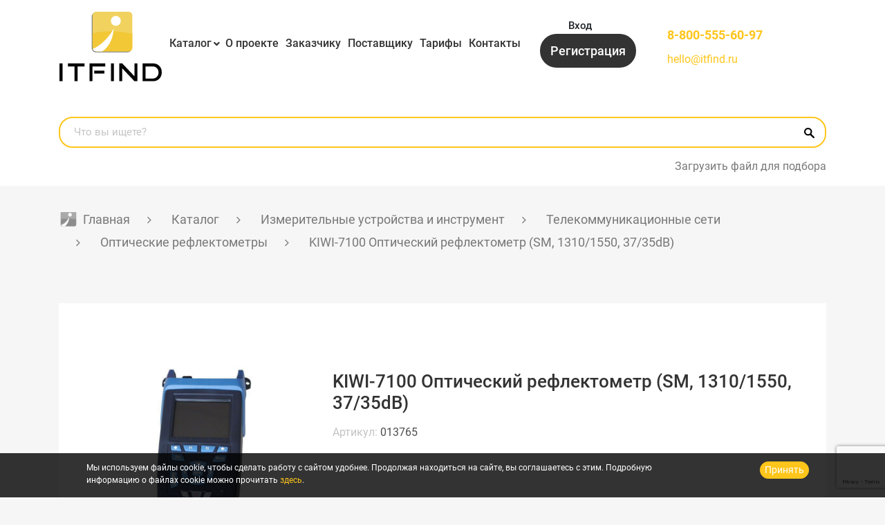

--- FILE ---
content_type: text/html; charset=UTF-8
request_url: https://itfind.ru/catalog/opticheskie-reflektometry/kiwi-7100/
body_size: 28975
content:
<!DOCTYPE html>
<html xml:lang="ru" lang="ru">
    <head>
        <title>KIWI-7100 Оптический рефлектометр (SM, 1310/1550, 37/35dB) заказать у проверенных поставщиков на ITFIND, низкие цены, гарантия</title>
        <meta http-equiv="X-UA-Compatible" content="IE=edge">
        <meta name="viewport" content="user-scalable=no, initial-scale=1.0, maximum-scale=1.0, width=device-width">
        <meta name="yandex-verification" content="84e3a9a98269efc0" />
        <link rel="shortcut icon" type="image/x-icon" href="/favicon.ico">
                <meta name="description" content="KIWI-7100 Оптический рефлектометр (SM, 1310/1550, 37/35dB) отправьте заявку поставщикам через ITFIND. Вы можете купить KIWI-7100 Оптический рефлектометр (SM, 1310/1550, 37/35dB) с доставкой по РФ, официальные поставщики" />
        <script data-skip-moving="true">(function(w, d, n) {var cl = "bx-core";var ht = d.documentElement;var htc = ht ? ht.className : undefined;if (htc === undefined || htc.indexOf(cl) !== -1){return;}var ua = n.userAgent;if (/(iPad;)|(iPhone;)/i.test(ua)){cl += " bx-ios";}else if (/Windows/i.test(ua)){cl += ' bx-win';}else if (/Macintosh/i.test(ua)){cl += " bx-mac";}else if (/Linux/i.test(ua) && !/Android/i.test(ua)){cl += " bx-linux";}else if (/Android/i.test(ua)){cl += " bx-android";}cl += (/(ipad|iphone|android|mobile|touch)/i.test(ua) ? " bx-touch" : " bx-no-touch");cl += w.devicePixelRatio && w.devicePixelRatio >= 2? " bx-retina": " bx-no-retina";if (/AppleWebKit/.test(ua)){cl += " bx-chrome";}else if (/Opera/.test(ua)){cl += " bx-opera";}else if (/Firefox/.test(ua)){cl += " bx-firefox";}ht.className = htc ? htc + " " + cl : cl;})(window, document, navigator);</script>

<link href="/bitrix/js/ui/design-tokens/dist/ui.design-tokens.min.css?174879261023463" type="text/css"  rel="stylesheet" />
<link href="/bitrix/js/ui/fonts/opensans/ui.font.opensans.min.css?17419524382320" type="text/css"  rel="stylesheet" />
<link href="/bitrix/js/main/popup/dist/main.popup.bundle.min.css?174879267526589" type="text/css"  rel="stylesheet" />
<link href="/local/templates/m-startv2/components/bitrix/catalog/bootstrap_v4/style.css?1741953207853" type="text/css"  rel="stylesheet" />
<link href="/local/templates/m-startv2/components/bitrix/catalog.element/bootstrap_v4/style.css?174195320627630" type="text/css"  rel="stylesheet" />
<link href="/local/templates/m-startv2/css/normalize.css?17419532116138" type="text/css"  data-template-style="true"  rel="stylesheet" />
<link href="/local/templates/m-startv2/font-awesome5/css/all.min.css?174195321156842" type="text/css"  data-template-style="true"  rel="stylesheet" />
<link href="/local/templates/m-startv2/css/jquery-ui.css?174195321135973" type="text/css"  data-template-style="true"  rel="stylesheet" />
<link href="/local/templates/m-startv2/css/bootstrap.min.css?1741953211155748" type="text/css"  data-template-style="true"  rel="stylesheet" />
<link href="/local/templates/m-startv2/fancybox/jquery.fancybox.min.css?174195321112795" type="text/css"  data-template-style="true"  rel="stylesheet" />
<link href="/local/templates/m-startv2/slick/slick.css?17419532131779" type="text/css"  data-template-style="true"  rel="stylesheet" />
<link href="/local/templates/m-startv2/slick/slick-theme.css?17419532132887" type="text/css"  data-template-style="true"  rel="stylesheet" />
<link href="/local/templates/m-startv2/jplist/css/jplist.core.min.css?17419532125870" type="text/css"  data-template-style="true"  rel="stylesheet" />
<link href="/local/templates/m-startv2/css/custom.css?174195321148897" type="text/css"  data-template-style="true"  rel="stylesheet" />
<link href="/local/templates/m-startv2/components/bitrix/menu/header-menu/style.css?17419532091127" type="text/css"  data-template-style="true"  rel="stylesheet" />
<link href="/local/templates/m-startv2/components/bitrix/search.title/header/style.css?17419532101371" type="text/css"  data-template-style="true"  rel="stylesheet" />
<link href="/local/templates/m-startv2/components/bitrix/breadcrumb/.default/style.css?1741953205932" type="text/css"  data-template-style="true"  rel="stylesheet" />
<link href="/local/templates/m-startv2/template_styles.css?174922628542785" type="text/css"  data-template-style="true"  rel="stylesheet" />
        





                 
                <link rel="alternate" hreflang="zh" href="https://cn.itfind.ru/catalog/opticheskie-reflektometry/kiwi-7100/" />
                <link rel="alternate" hreflang="ru" href="https://itfind.ru/catalog/opticheskie-reflektometry/kiwi-7100/" />
    </head>
    <body class="">
<div class="body-wrapper">
    <div class="styckymenu">
        <div class="container">
            <div class="newheadergrid">
                <div class="headlogo heacal">
                    <a href="/">
                        <img src="/local/templates/m-startv2/images/logo.svg" alt="Logo" class="img-fluid">
                    </a>
                </div>
                <div class="headmenu heacal">
                    <div class="header-menu">
                        <div class="navbar-header d-sm-none">
                            <div class="icontoogle navbar-toggle" data-target="#top_navbar2">
                                <span></span>
                                <span></span>
                                <span></span>
                                <span></span>
                            </div>
                        </div>
                        <div id="top_navbar2" class="d-sm-block">
                                                        <nav class="header-menu-links">
    <ul>
            <li class="">
        <a href="/catalog/" class="header-menu-link">Каталог</a>
              </li>
            <li class="">
        <a href="/about/" class="header-menu-link">О проекте</a>
              </li>
            <li class="">
        <a href="/for-customer/" class="header-menu-link">Заказчику</a>
              </li>
            <li class="">
        <a href="/for-suppliers/" class="header-menu-link">Поставщику</a>
              </li>
            <li class="">
        <a href="/rates/" class="header-menu-link">Тарифы</a>
              </li>
            <li class="">
        <a href="/contacts/" class="header-menu-link">Контакты</a>
              </li>
          </ul>
</nav>
                        </div>
                    </div>
                </div>
                <div class="headbtns heacal">
                    <div class="header-auth ">
                        <a class="header-auth-link toglemenuslide " data-toggle="modal"
   data-target="#authModal">Вход</a>
<a href="/register/" class="header-auth-link-register ">Регистрация</a>

<div class="header-auth-link-lk d-none">
    Личный кабинет</div>

    <div class="header-auth-lk-menu">
<div class="header-auth-lk-block">
					<div></div>
					<span>Не проверено</span>
					</div><ul class="lk-menu">
      <li >
  <a href="/personal/" class="lk-menu-link ">Личный кабинет</a>
  </li>
            <li >
  <a href="/personal/questions/" class="lk-menu-link ">Задать вопрос</a>
  </li>
  </ul>
	<a href="?logout=yes" class="header-auth-lk-logout" rel="nofollow">Выход</a>
</div>
                    </div>
                </div>
                <div class="header-phone-locale col-7 col-sm-6 col-md-5 col-lg-3 col-xl-3  order-lg-4">
                    <div class="header-phone">
                      <a href="tel:88003338110" class="header-phone-link">8-800-333-81-10</a>
                      <a href="mailto:hello@itfind.ru">hello@itfind.ru</a>
                    </div>
                </div>
            </div>
        </div>
    </div>
    <header class="header">
        <div class="container">
            <div class="newheadergrid">
                <div class="headlogo heacal">
                    <a href="/">
                        <img src="/local/templates/m-startv2/images/logo.svg" alt="Logo" class="img-fluid">
                    </a>
                </div>
                <div class="headmenu heacal">
                    <div class="header-menu">
                        <div class="navbar-header d-sm-none">
                            <div class="icontoogle navbar-toggle" data-target="#top_navbar" data-toggle="collapse">
                                <span></span>
                                <span></span>
                                <span></span>
                                <span></span>
                            </div>
                        </div>
                        <div id="top_navbar" class="d-sm-block">
                            <nav class="header-menu-links">
    <ul>
            <li class="parent">
        <a href="/catalog/" class="header-menu-link">Каталог</a>
                  <ul class="left-menu">
                                <li class="">
                      <span><i class="fa fa-angle-right" aria-hidden="true"></i></span>
                                            <a href="/catalog/izmeritelnye-ustroystva-i-instrument/" class="root-item">Измерительные устройства и инструмент</a>
                                            <ul class="root-item level2">
                                                    <li>
                              <span><i class="fa fa-angle-right"
                                       aria-hidden="true"></i></span>
                              <a href="/catalog/apparaty-dlya-svarki-optovolokna/" class="parent">Аппараты для сварки оптоволокна</a>
                                                            <ul class="level3">
                                                                    <li><a href="/catalog/aksessuary-dlya-apparatov-svarki-optovolokna/">Аксессуары для аппаратов сварки оптоволокна</a></li>
                                                                </ul>
                                                        </li>
                                                    <li>
                              <span><i class="fa fa-angle-right"
                                       aria-hidden="true"></i></span>
                              <a href="/catalog/geodezicheskoe-oborudovanie/" class="parent">Геодезическое оборудование</a>
                                                            <ul class="level3">
                                                                    <li><a href="/catalog/lazernye-dalnomery/">Лазерные дальномеры</a></li>
                                                                    <li><a href="/catalog/lazernye-niveliry/">Лазерные нивелиры</a></li>
                                                                    <li><a href="/catalog/opticheskie-niveliry/">Оптические нивелиры</a></li>
                                                                    <li><a href="/catalog/trassoiskateli-geodezicheskie/">Трассоискатели геодезические</a></li>
                                                                    <li><a href="/catalog/tsifrovye-niveliry/">Цифровые нивелиры</a></li>
                                                                    <li><a href="/catalog/shtativy-geodezicheskie/">Штативы геодезические</a></li>
                                                                </ul>
                                                        </li>
                                                    <li>
                              <span><i class="fa fa-angle-right"
                                       aria-hidden="true"></i></span>
                              <a href="/catalog/defektoskopicheskoe-diagnosticheskoe-oborudovanie/" class="">Дефектоскопическое диагностическое оборудование</a>
                                                        </li>
                                                    <li>
                              <span><i class="fa fa-angle-right"
                                       aria-hidden="true"></i></span>
                              <a href="/catalog/metrologiya-i-vkhodnoy-kontrol/" class="parent">Метрология и входной контроль</a>
                                                            <ul class="level3">
                                                                    <li><a href="/catalog/kontrolno-diagnosticheskie-apparaty/">Контрольно диагностические аппараты</a></li>
                                                                    <li><a href="/catalog/tsifrovye-multimetry/">Цифровые мультиметры</a></li>
                                                                </ul>
                                                        </li>
                                                    <li>
                              <span><i class="fa fa-angle-right"
                                       aria-hidden="true"></i></span>
                              <a href="/catalog/oborudovanie-dlya-profilaktiki-koronavirusa/" class="">Оборудование для профилактики коронавируса</a>
                                                        </li>
                                                    <li>
                              <span><i class="fa fa-angle-right"
                                       aria-hidden="true"></i></span>
                              <a href="/catalog/radioizmeritelnoe-oborudovanie/" class="parent">Радиоизмерительное оборудование</a>
                                                            <ul class="level3">
                                                                    <li><a href="/catalog/aksessuary-dlya-ostsillografov/">Аксессуары для осциллографов</a></li>
                                                                    <li><a href="/catalog/generatory/">Генераторы</a></li>
                                                                    <li><a href="/catalog/izmeriteli-rlc-immitansa/">Измерители RLC (иммитанса)</a></li>
                                                                    <li><a href="/catalog/tsifrovye-ostsillografy/">Цифровые осциллографы</a></li>
                                                                    <li><a href="/catalog/chastotomery/">Частотомеры</a></li>
                                                                </ul>
                                                        </li>
                                                    <li>
                              <span><i class="fa fa-angle-right"
                                       aria-hidden="true"></i></span>
                              <a href="/catalog/retroreflektometry/" class="">Ретрорефлектометры</a>
                                                        </li>
                                                    <li>
                              <span><i class="fa fa-angle-right"
                                       aria-hidden="true"></i></span>
                              <a href="/catalog/telekommunikatsionnye-seti/" class="parent">Телекоммуникационные сети</a>
                                                            <ul class="level3">
                                                                    <li><a href="/catalog/opticheskie-reflektometry/">Оптические рефлектометры</a></li>
                                                                    <li><a href="/catalog/kabelnye-testery/">Кабельные тестеры</a></li>
                                                                    <li><a href="/catalog/opticheskie-testery/">Оптические тестеры</a></li>
                                                                    <li><a href="/catalog/analizatory-opticheskogo-spektra/">Анализаторы оптического спектра</a></li>
                                                                    <li><a href="/catalog/izmeriteli-opticheskoy-moshchnosti/">Измерители оптической мощности</a></li>
                                                                    <li><a href="/catalog/aksessuary/">Аксессуары</a></li>
                                                                    <li><a href="/catalog/analizatory-setevykh-protokolov/">Анализаторы сетевых протоколов</a></li>
                                                                    <li><a href="/catalog/videomikroskopy/">Видеомикроскопы</a></li>
                                                                    <li><a href="/catalog/izmeriteli-urovnya-obratnogo-otrazheniya/">Измерители уровня обратного отражения</a></li>
                                                                    <li><a href="/catalog/impulsnye-reflektometry/">Импульсные рефлектометры</a></li>
                                                                    <li><a href="/catalog/instrument/">Инструмент</a></li>
                                                                    <li><a href="/catalog/istochniki-opticheskogo-izlucheniya/">Источники оптического излучения</a></li>
                                                                    <li><a href="/catalog/opredeliteli-obryvov/">Определители обрывов</a></li>
                                                                    <li><a href="/catalog/ochistiteli-konnektorov-i-razemov/">Очистители коннекторов и разъемов</a></li>
                                                                    <li><a href="/catalog/razlichnye-ustroystva/">Различные устройства</a></li>
                                                                    <li><a href="/catalog/servisnoe-oborudovanie/">Сервисное оборудование</a></li>
                                                                    <li><a href="/catalog/skalyvateli/">Скалыватели</a></li>
                                                                    <li><a href="/catalog/telefony-opticheskie/">Телефоны оптические</a></li>
                                                                    <li><a href="/catalog/testovye-telefonnye-trubki/">Тестовые телефонные трубки</a></li>
                                                                    <li><a href="/catalog/trassoiskateli-kabelnykh-liniy/">Трассоискатели кабельных линий</a></li>
                                                                </ul>
                                                        </li>
                                                    <li>
                              <span><i class="fa fa-angle-right"
                                       aria-hidden="true"></i></span>
                              <a href="/catalog/testery-dlya-videonablyudeniya/" class="parent">Тестеры для видеонаблюдения</a>
                                                            <ul class="level3">
                                                                    <li><a href="/catalog/testery-ip-videosistem/">Тестеры IP-видеосистем</a></li>
                                                                    <li><a href="/catalog/testery-dlya-cctv/">Тестеры для CCTV</a></li>
                                                                </ul>
                                                        </li>
                                                    <li>
                              <span><i class="fa fa-angle-right"
                                       aria-hidden="true"></i></span>
                              <a href="/catalog/elektroizmeritelnye-instrumenty/" class="parent">Электроизмерительные инструменты</a>
                                                            <ul class="level3">
                                                                    <li><a href="/catalog/aksessuary-dlya-elektroizmeritelnykh-instrumentov/">Аксессуары для электроизмерительных инструментов</a></li>
                                                                    <li><a href="/catalog/analizatory-kachestva-elektroenergii/">Анализаторы качества электроэнергии</a></li>
                                                                    <li><a href="/catalog/videoskopy/">Видеоскопы</a></li>
                                                                    <li><a href="/catalog/izmeriteli-soprotivleniya-megaommetry/">Измерители сопротивления (мегаомметры)</a></li>
                                                                    <li><a href="/catalog/indikatory-i-testery-napryazheniya/">Индикаторы и тестеры напряжения</a></li>
                                                                    <li><a href="/catalog/kalibratory/">Калибраторы</a></li>
                                                                    <li><a href="/catalog/magaziny-soprotivleniy/">Магазины сопротивлений</a></li>
                                                                    <li><a href="/catalog/pirometry/">Пирометры</a></li>
                                                                    <li><a href="/catalog/tokovye-kleshchi/">Токовые клещи</a></li>
                                                                </ul>
                                                        </li>
                                                    <li>
                              <span><i class="fa fa-angle-right"
                                       aria-hidden="true"></i></span>
                              <a href="/catalog/teplovizory-stroitelnye/" class="parent">Тепловизоры строительные</a>
                                                            <ul class="level3">
                                                                    <li><a href="/catalog/aksessuary-dlya-teplovizorov/">Аксессуары для тепловизоров</a></li>
                                                                </ul>
                                                        </li>
                                                </ul>
                                        </li>
                                <li class="">
                      <span><i class="fa fa-angle-right" aria-hidden="true"></i></span>
                                            <a href="/catalog/komponenty-sks-vols/" class="root-item">Компоненты СКС, ВОЛС</a>
                                            <ul class="root-item level2">
                                                    <li>
                              <span><i class="fa fa-angle-right"
                                       aria-hidden="true"></i></span>
                              <a href="/catalog/fttx-gpon/" class="">FTTX/GPON</a>
                                                        </li>
                                                    <li>
                              <span><i class="fa fa-angle-right"
                                       aria-hidden="true"></i></span>
                              <a href="/catalog/kabel-volokonno-opticheskiy/" class="parent">Кабель волоконно-оптический</a>
                                                            <ul class="level3">
                                                                    <li><a href="/catalog/lan-kabel/">LAN-кабель</a></li>
                                                                    <li><a href="/catalog/abonentskiy-kabel/">Абонентский кабель</a></li>
                                                                    <li><a href="/catalog/v-grunt/">В грунт</a></li>
                                                                    <li><a href="/catalog/v-kanalizatsiyu/">В канализацию</a></li>
                                                                    <li><a href="/catalog/v-truby/">В трубы</a></li>
                                                                    <li><a href="/catalog/vodnaya-glubokovodnaya-prokladka/">Водная/глубоководная прокладка</a></li>
                                                                    <li><a href="/catalog/volokonno-opticheskie-sborki/">Волоконно-оптические сборки</a></li>
                                                                    <li><a href="/catalog/lokalnye/">Локальный</a></li>
                                                                    <li><a href="/catalog/opticheskie-resheniya-dlya-energetiki/">Оптические решения для энергетики</a></li>
                                                                    <li><a href="/catalog/podvesnoy/">Подвесной</a></li>
                                                                    <li><a href="/catalog/provoda-dlya-lep/">Провода для ЛЭП</a></li>
                                                                    <li><a href="/catalog/raspredelitelnyy/">Распределительный</a></li>
                                                                    <li><a href="/catalog/samonesushchie/">Самонесущий</a></li>
                                                                    <li><a href="/catalog/universalnyy/">Универсальный</a></li>
                                                                </ul>
                                                        </li>
                                                    <li>
                              <span><i class="fa fa-angle-right"
                                       aria-hidden="true"></i></span>
                              <a href="/catalog/kabel-mednyy/" class="parent">Кабель медный</a>
                                                            <ul class="level3">
                                                                    <li><a href="/catalog/vitaya-para/">Витая пара</a></li>
                                                                    <li><a href="/catalog/kommutatsionnye-paneli/">Коммутационные панели</a></li>
                                                                    <li><a href="/catalog/kommutatsionnye-shnury/">Коммутационные шнуры</a></li>
                                                                    <li><a href="/catalog/modul-vstavki/">Модуль-вставки</a></li>
                                                                </ul>
                                                        </li>
                                                    <li>
                              <span><i class="fa fa-angle-right"
                                       aria-hidden="true"></i></span>
                              <a href="/catalog/cwdm-dwdm/" class="parent">CWDM/DWDM</a>
                                                            <ul class="level3">
                                                                    <li><a href="/catalog/cwdm-dwdm-sistemy/">CWDM/DWDM системы</a></li>
                                                                    <li><a href="/catalog/opticheskie-moduli/">Оптические модули</a></li>
                                                                    <li><a href="/catalog/testirovanie-sistem-uplotneniya-cwdm/">Тестирование систем уплотнения CWDM</a></li>
                                                                </ul>
                                                        </li>
                                                    <li>
                              <span><i class="fa fa-angle-right"
                                       aria-hidden="true"></i></span>
                              <a href="/catalog/passivnoe-setevoe-oborudovanie/" class="parent">Пассивное сетевое оборудование</a>
                                                            <ul class="level3">
                                                                    <li><a href="/catalog/ctandartnye-patch-kordy/">Cтандартные патч-корды</a></li>
                                                                    <li><a href="/catalog/attenyuatory/">Аттенюаторы</a></li>
                                                                    <li><a href="/catalog/blok-konteyner/">Блок-контейнер</a></li>
                                                                    <li><a href="/catalog/bloki-rozetok-1u/">Блоки розеток 1U</a></li>
                                                                    <li><a href="/catalog/bronirovannye-patchkordy/">Бронированные патчкорды</a></li>
                                                                    <li><a href="/catalog/grozozashchita/">Грозозащита</a></li>
                                                                    <li><a href="/catalog/kabel-pitaniya/">Кабель питания</a></li>
                                                                    <li><a href="/catalog/kassetnye-mednye-i-opticheskie-mtp-resheniya/">Кассетные медные и оптические MTP- решения</a></li>
                                                                    <li><a href="/catalog/komplektuyushchie-krone/">Комплектующие KRONE</a></li>
                                                                    <li><a href="/catalog/konnektory-dlya-ftth-splice-on-connectors-ilsintech/">Коннекторы для FTTH (Splice-On Connectors) Ilsintech</a></li>
                                                                    <li><a href="/catalog/krossy-opticheskie/">Кроссы оптические</a></li>
                                                                    <li><a href="/catalog/montazhnye-shnury/">Монтажные шнуры</a></li>
                                                                    <li><a href="/catalog/opticheskie-adaptery/">Оптические адаптеры</a></li>
                                                                    <li><a href="/catalog/opticheskie-mufty/">Оптические муфты</a></li>
                                                                    <li><a href="/catalog/opticheskie-pigteyly/">Оптические пигтейлы</a></li>
                                                                    <li><a href="/catalog/patchkordy-lc-lc-uniboot/">Патчкорды LC-LC Uniboot</a></li>
                                                                    <li><a href="/catalog/telekommunikatsionnye-shkafy/">Телекоммуникационные шкафы</a></li>
                                                                    <li><a href="/catalog/komplektuyushchie-dlya-shkafov/">Комплектующие для шкафов</a></li>
                                                                </ul>
                                                        </li>
                                                    <li>
                              <span><i class="fa fa-angle-right"
                                       aria-hidden="true"></i></span>
                              <a href="/catalog/telefonnoe-oborudobanie/" class="parent">Телефонное оборудование</a>
                                                            <ul class="level3">
                                                                    <li><a href="/catalog/kontrolno-ispytatelnye-pribory/">Контрольно-испытательные приборы</a></li>
                                                                    <li><a href="/catalog/stanion-line-svyzi/">Станции прямой связи</a></li>
                                                                    <li><a href="/catalog/telefonnoe-komutazionoe-oborudobanie88905997/">Телефонное коммутационное оборудование</a></li>
                                                                    <li><a href="/catalog/telefonnye-apparaty/">Телефонные аппараты</a></li>
                                                                </ul>
                                                        </li>
                                                </ul>
                                        </li>
                                <li class="">
                      <span><i class="fa fa-angle-right" aria-hidden="true"></i></span>
                                            <a href="/catalog/sistemy-bezopasnosti/" class="root-item">Системы безопасности</a>
                                            <ul class="root-item level2">
                                                    <li>
                              <span><i class="fa fa-angle-right"
                                       aria-hidden="true"></i></span>
                              <a href="/catalog/videonablyudenie/" class="parent">Видеонаблюдение</a>
                                                            <ul class="level3">
                                                                    <li><a href="/catalog/ip-videoservery/">IP видеосерверы</a></li>
                                                                    <li><a href="/catalog/ip-videonablyudenie/">IP-видеонаблюдение</a></li>
                                                                    <li><a href="/catalog/ip-domofoniya/">IP-домофония</a></li>
                                                                    <li><a href="/catalog/tvi-videonablyudenie/">TVI-видеонаблюдение</a></li>
                                                                    <li><a href="/catalog/aksessuary-dlya-videonablyudeniya/">Аксессуары для видеонаблюдения</a></li>
                                                                    <li><a href="/catalog/videoregistratory/">Видеорегистраторы</a></li>
                                                                    <li><a href="/catalog/istochniki-pitaniya-dlya-videonablyudeniya/">Источники питания для видеонаблюдения</a></li>
                                                                    <li><a href="/catalog/kronshteyny-i-krepleniya/">Кронштейны и крепления</a></li>
                                                                    <li><a href="/catalog/multigibridnoe-videonablyudenie/">Мультигибридное видеонаблюдение</a></li>
                                                                    <li><a href="/catalog/programmnoe-obespechenie/">Программное обеспечение</a></li>
                                                                    <li><a href="/catalog/termokozhukhi/">Термокожухи</a></li>
                                                                    <li><a href="/catalog/termoshkafy/">Термошкафы</a></li>
                                                                </ul>
                                                        </li>
                                                    <li>
                              <span><i class="fa fa-angle-right"
                                       aria-hidden="true"></i></span>
                              <a href="/catalog/opoveshchenie/" class="">Оповещение</a>
                                                        </li>
                                                    <li>
                              <span><i class="fa fa-angle-right"
                                       aria-hidden="true"></i></span>
                              <a href="/catalog/okhranno-pozharnaya-signalizatsiya/" class="">Охранно-пожарная сигнализация</a>
                                                        </li>
                                                    <li>
                              <span><i class="fa fa-angle-right"
                                       aria-hidden="true"></i></span>
                              <a href="/catalog/sistemy-kontrolya-prokhoda/" class="parent">Системы контроля прохода</a>
                                                            <ul class="level3">
                                                                    <li><a href="/catalog/dlya-transporta/">Для транспорта</a></li>
                                                                    <li><a href="/catalog/dosmotrovoe-oborudovanie/">Досмотровое оборудование</a></li>
                                                                    <li><a href="/catalog/turnikety/">Турникеты</a></li>
                                                                </ul>
                                                        </li>
                                                    <li>
                              <span><i class="fa fa-angle-right"
                                       aria-hidden="true"></i></span>
                              <a href="/catalog/skud/" class="parent">СКУД</a>
                                                            <ul class="level3">
                                                                    <li><a href="/catalog/biometricheskie-terminaly/">Биометрические терминалы</a></li>
                                                                    <li><a href="/catalog/kontrollery/">Контроллеры</a></li>
                                                                    <li><a href="/catalog/schityvateli/">Считыватели</a></li>
                                                                </ul>
                                                        </li>
                                                    <li>
                              <span><i class="fa fa-angle-right"
                                       aria-hidden="true"></i></span>
                              <a href="/catalog/sredstva-zashchity-informatsii/" class="">Средства защиты информации</a>
                                                        </li>
                                                    <li>
                              <span><i class="fa fa-angle-right"
                                       aria-hidden="true"></i></span>
                              <a href="/catalog/umnyy-dom/" class="">Умный дом</a>
                                                        </li>
                                                    <li>
                              <span><i class="fa fa-angle-right"
                                       aria-hidden="true"></i></span>
                              <a href="/catalog/uchet-rabochego-vremeni/" class="">Учет рабочего времени</a>
                                                        </li>
                                                </ul>
                                        </li>
                                <li class="">
                      <span><i class="fa fa-angle-right" aria-hidden="true"></i></span>
                                            <a href="/catalog/avtomatizatsiya-monitoring-m2m/" class="root-item">Автоматизация, мониторинг, M2M</a>
                                            <ul class="root-item level2">
                                                    <li>
                              <span><i class="fa fa-angle-right"
                                       aria-hidden="true"></i></span>
                              <a href="/catalog/servery-tochnogo-vremeni/" class=""> Серверы точного времени</a>
                                                        </li>
                                                    <li>
                              <span><i class="fa fa-angle-right"
                                       aria-hidden="true"></i></span>
                              <a href="/catalog/data-tsentr/" class="parent">Дата центр</a>
                                                            <ul class="level3">
                                                                    <li><a href="/catalog/mobilnyy-tsod/">Мобильный ЦОД</a></li>
                                                                </ul>
                                                        </li>
                                                    <li>
                              <span><i class="fa fa-angle-right"
                                       aria-hidden="true"></i></span>
                              <a href="/catalog/monitoring-servernykh-tsod/" class="parent">Мониторинг серверных/ЦОД</a>
                                                            <ul class="level3">
                                                                    <li><a href="/catalog/sistema-kontrolya-actidata/">Система контроля Actidata</a></li>
                                                                    <li><a href="/catalog/sistema-kontrolya-EctoControl/">Система контроля EctoControl</a></li>
                                                                    <li><a href="/catalog/sistema-kontrolya-skycontrol/">Система контроля SkyControl</a></li>
                                                                    <li><a href="/catalog/sistema-kontrolya-vutlan/">Система контроля Vutlan</a></li>
                                                                </ul>
                                                        </li>
                                                    <li>
                              <span><i class="fa fa-angle-right"
                                       aria-hidden="true"></i></span>
                              <a href="/catalog/promyshlennye-pk-i-noutbuki/" class="parent">Промышленные ПК и ноутбуки</a>
                                                            <ul class="level3">
                                                                    <li><a href="/catalog/zashchishchennye-noutbuki-getac/">Защищенные ноутбуки Getac</a></li>
                                                                </ul>
                                                        </li>
                                                    <li>
                              <span><i class="fa fa-angle-right"
                                       aria-hidden="true"></i></span>
                              <a href="/catalog/sistemy-kontrolya-okruzhayushchey-sredy/" class="parent">Системы контроля окружающей среды</a>
                                                            <ul class="level3">
                                                                    <li><a href="/catalog/ph-metry-i-trm/">pH-метры и ТРМ</a></li>
                                                                    <li><a href="/catalog/aksessuary-dlya-sistem-kontrolya-sredy/">Аксессуары для систем контроля среды</a></li>
                                                                    <li><a href="/catalog/analizatory-kholodilnykh-sistem/">Анализаторы холодильных систем</a></li>
                                                                    <li><a href="/catalog/anemometry-i-balometry-skorost-vozdukha/">Анемометры и Балометры (скорость воздуха)</a></li>
                                                                    <li><a href="/catalog/gazoanalizatory/">Газоанализаторы</a></li>
                                                                    <li><a href="/catalog/gigrometry/">Гигрометры</a></li>
                                                                    <li><a href="/catalog/difmanometry/">Дифманометры</a></li>
                                                                    <li><a href="/catalog/izmeriteli-parametrov-sredy/">Измерители параметров среды</a></li>
                                                                    <li><a href="/catalog/loggery-dannykh/">Логгеры данных</a></li>
                                                                    <li><a href="/catalog/lyuks-zvuk-skorost-vrashcheniya-osveshchyennost/">Люкс, звук, скорость вращения, освещённость</a></li>
                                                                    <li><a href="/catalog/smart-zondy/">Смарт-зонды</a></li>
                                                                    <li><a href="/catalog/schetchiki-szhatogo-vozdukha/">Счетчики сжатого воздуха</a></li>
                                                                    <li><a href="/catalog/termometry/">Термометры</a></li>
                                                                    <li><a href="/catalog/termometry-pishchevye/">Термометры пищевые</a></li>
                                                                    <li><a href="/catalog/testery-vozdukha/">Тестеры воздуха</a></li>
                                                                    <li><a href="/catalog/testy-hygiena/">Тесты Hygiena</a></li>
                                                                    <li><a href="/catalog/shumomery-i-analizatory-pyli-casella/">Шумомеры и анализаторы пыли Casella</a></li>
                                                                </ul>
                                                        </li>
                                                    <li>
                              <span><i class="fa fa-angle-right"
                                       aria-hidden="true"></i></span>
                              <a href="/catalog/tonkie-klienty/" class="parent">Тонкие клиенты</a>
                                                            <ul class="level3">
                                                                    <li><a href="/catalog/kabeli-i-bloki-pitaniya/">Кабели и блоки питания</a></li>
                                                                    <li><a href="/catalog/komponenty-i-moduli/">Компоненты и модули</a></li>
                                                                    <li><a href="/catalog/tonkie-klienty-tonk/">Тонкие клиенты ТОНК</a></li>
                                                                </ul>
                                                        </li>
                                                    <li>
                              <span><i class="fa fa-angle-right"
                                       aria-hidden="true"></i></span>
                              <a href="/catalog/besprovodnye-ustroystva/" class="parent">Беспроводные устройства</a>
                                                            <ul class="level3">
                                                                    <li><a href="/catalog/besprovodnye-ustroystva-dlya-promyshlennogo-ethernet/">Беспроводные устройства для промышленного Ethernet</a></li>
                                                                    <li><a href="/catalog/radiomosty-dlya-interneta/">Радиомосты для интернета</a></li>
                                                                </ul>
                                                        </li>
                                                </ul>
                                        </li>
                                <li class="">
                      <span><i class="fa fa-angle-right" aria-hidden="true"></i></span>
                                            <a href="/catalog/audio-video-oborudovanie/" class="root-item">Аудио-видео оборудование</a>
                                            <ul class="root-item level2">
                                                    <li>
                              <span><i class="fa fa-angle-right"
                                       aria-hidden="true"></i></span>
                              <a href="/catalog/pdp-paneli/" class="">PDP Панели</a>
                                                        </li>
                                                    <li>
                              <span><i class="fa fa-angle-right"
                                       aria-hidden="true"></i></span>
                              <a href="/catalog/akusticheskie-sistemy/" class="">Акустические системы</a>
                                                        </li>
                                                    <li>
                              <span><i class="fa fa-angle-right"
                                       aria-hidden="true"></i></span>
                              <a href="/catalog/audio-istochniki/" class="">Аудио источники</a>
                                                        </li>
                                                    <li>
                              <span><i class="fa fa-angle-right"
                                       aria-hidden="true"></i></span>
                              <a href="/catalog/videopaneli/" class="">Видеопанели</a>
                                                        </li>
                                                    <li>
                              <span><i class="fa fa-angle-right"
                                       aria-hidden="true"></i></span>
                              <a href="/catalog/videoprotsessory/" class="">Видеопроцессоры</a>
                                                        </li>
                                                    <li>
                              <span><i class="fa fa-angle-right"
                                       aria-hidden="true"></i></span>
                              <a href="/catalog/dokument-kamery/" class="">Документ-камеры</a>
                                                        </li>
                                                    <li>
                              <span><i class="fa fa-angle-right"
                                       aria-hidden="true"></i></span>
                              <a href="/catalog/interaktivnye-doski/" class="">Интерактивные доски</a>
                                                        </li>
                                                    <li>
                              <span><i class="fa fa-angle-right"
                                       aria-hidden="true"></i></span>
                              <a href="/catalog/interaktivnye-paneli/" class="">Интерактивные панели</a>
                                                        </li>
                                                    <li>
                              <span><i class="fa fa-angle-right"
                                       aria-hidden="true"></i></span>
                              <a href="/catalog/interaktivnye-sistemy-golosovaniya/" class="">Интерактивные системы голосования</a>
                                                        </li>
                                                    <li>
                              <span><i class="fa fa-angle-right"
                                       aria-hidden="true"></i></span>
                              <a href="/catalog/kabeli-konnektory-aksessuary/" class="">Кабели, коннекторы, аксессуары</a>
                                                        </li>
                                                    <li>
                              <span><i class="fa fa-angle-right"
                                       aria-hidden="true"></i></span>
                              <a href="/catalog/kommutatory-i-matrichnye-kommutatory/" class="">Коммутаторы и матричные коммутаторы</a>
                                                        </li>
                                                    <li>
                              <span><i class="fa fa-angle-right"
                                       aria-hidden="true"></i></span>
                              <a href="/catalog/kongress-pulty/" class="">Конгресс пульты</a>
                                                        </li>
                                                    <li>
                              <span><i class="fa fa-angle-right"
                                       aria-hidden="true"></i></span>
                              <a href="/catalog/krepleniya-dlya-proektorov/" class="">Крепления для проекторов</a>
                                                        </li>
                                                    <li>
                              <span><i class="fa fa-angle-right"
                                       aria-hidden="true"></i></span>
                              <a href="/catalog/lampy-dlya-proektorov/" class="">Лампы для проекторов</a>
                                                        </li>
                                                    <li>
                              <span><i class="fa fa-angle-right"
                                       aria-hidden="true"></i></span>
                              <a href="/catalog/linzy-k-proektoram/" class="">Линзы к проекторам</a>
                                                        </li>
                                                    <li>
                              <span><i class="fa fa-angle-right"
                                       aria-hidden="true"></i></span>
                              <a href="/catalog/lifty-proektornye/" class="">Лифты проекторные</a>
                                                        </li>
                                                    <li>
                              <span><i class="fa fa-angle-right"
                                       aria-hidden="true"></i></span>
                              <a href="/catalog/masshtabatory-i-preobrazovateli-signalov/" class="">Масштабаторы и преобразователи сигналов</a>
                                                        </li>
                                                    <li>
                              <span><i class="fa fa-angle-right"
                                       aria-hidden="true"></i></span>
                              <a href="/catalog/mikrofony/" class="">Микрофоны</a>
                                                        </li>
                                                    <li>
                              <span><i class="fa fa-angle-right"
                                       aria-hidden="true"></i></span>
                              <a href="/catalog/mikshery-i-audio-protsessory/" class="">Микшеры и аудио процессоры</a>
                                                        </li>
                                                    <li>
                              <span><i class="fa fa-angle-right"
                                       aria-hidden="true"></i></span>
                              <a href="/catalog/mobilnye-klassy-virtualnoy-realnosti/" class="">Мобильные классы виртуальной реальности</a>
                                                        </li>
                                                    <li>
                              <span><i class="fa fa-angle-right"
                                       aria-hidden="true"></i></span>
                              <a href="/catalog/multimedia-proektory/" class="">Мультимедиа-проекторы</a>
                                                        </li>
                                                    <li>
                              <span><i class="fa fa-angle-right"
                                       aria-hidden="true"></i></span>
                              <a href="/catalog/obektivy-dlya-proektorov/" class="">Объективы для проекторов</a>
                                                        </li>
                                                    <li>
                              <span><i class="fa fa-angle-right"
                                       aria-hidden="true"></i></span>
                              <a href="/catalog/sistemy-sinkhroperevoda/" class="">Системы синхроперевода</a>
                                                        </li>
                                                    <li>
                              <span><i class="fa fa-angle-right"
                                       aria-hidden="true"></i></span>
                              <a href="/catalog/udliniteli-interfeysa-i-povtoriteli/" class="">Удлинители интерфейса и повторители</a>
                                                        </li>
                                                    <li>
                              <span><i class="fa fa-angle-right"
                                       aria-hidden="true"></i></span>
                              <a href="/catalog/usiliteli-moshchnosti/" class="">Усилители мощности</a>
                                                        </li>
                                                    <li>
                              <span><i class="fa fa-angle-right"
                                       aria-hidden="true"></i></span>
                              <a href="/catalog/tsentralnyy-blok/" class="">Центральный блок</a>
                                                        </li>
                                                    <li>
                              <span><i class="fa fa-angle-right"
                                       aria-hidden="true"></i></span>
                              <a href="/catalog/ekrany/" class="">Экраны</a>
                                                        </li>
                                                </ul>
                                        </li>
                                <li class="">
                      <span><i class="fa fa-angle-right" aria-hidden="true"></i></span>
                                            <a href="/catalog/setevoe-ip-oborudovanie/" class="root-item">Сетевое / IP оборудование</a>
                                            <ul class="root-item level2">
                                                    <li>
                              <span><i class="fa fa-angle-right"
                                       aria-hidden="true"></i></span>
                              <a href="/catalog/poe-inzhektory-splittery/" class="">PoE инжекторы, сплиттеры</a>
                                                        </li>
                                                    <li>
                              <span><i class="fa fa-angle-right"
                                       aria-hidden="true"></i></span>
                              <a href="/catalog/sdh-multipleksory/" class="">SDH мультиплексоры</a>
                                                        </li>
                                                    <li>
                              <span><i class="fa fa-angle-right"
                                       aria-hidden="true"></i></span>
                              <a href="/catalog/adaptery-pitaniya/" class="">Адаптеры питания</a>
                                                        </li>
                                                    <li>
                              <span><i class="fa fa-angle-right"
                                       aria-hidden="true"></i></span>
                              <a href="/catalog/besprovodnye-tochki-dostupa/" class="">Беспроводные точки доступа</a>
                                                        </li>
                                                    <li>
                              <span><i class="fa fa-angle-right"
                                       aria-hidden="true"></i></span>
                              <a href="/catalog/kommutatory-ethernet/" class="parent">Коммутаторы Ethernet</a>
                                                            <ul class="level3">
                                                                    <li><a href="/catalog/aksessuary-dlya-kommutatorov/">Аксессуары для коммутаторов</a></li>
                                                                    <li><a href="/catalog/kommutatory-fiber-channel/">Коммутаторы Fiber Channel</a></li>
                                                                    <li><a href="/catalog/modulnye-kommutatory/">Модульные коммутаторы</a></li>
                                                                </ul>
                                                        </li>
                                                    <li>
                              <span><i class="fa fa-angle-right"
                                       aria-hidden="true"></i></span>
                              <a href="/catalog/marshrutizatory/" class="">Маршрутизаторы</a>
                                                        </li>
                                                    <li>
                              <span><i class="fa fa-angle-right"
                                       aria-hidden="true"></i></span>
                              <a href="/catalog/mediakonvertery/" class="parent">Медиаконвертеры</a>
                                                            <ul class="level3">
                                                                    <li><a href="/catalog/mediakonvertery-10g/">Медиаконвертеры 10G</a></li>
                                                                    <li><a href="/catalog/mediakonvertery-1g/">Медиаконвертеры 1G</a></li>
                                                                </ul>
                                                        </li>
                                                    <li>
                              <span><i class="fa fa-angle-right"
                                       aria-hidden="true"></i></span>
                              <a href="/catalog/mezhsetevye-ekrany/" class="">Межсетевые экраны</a>
                                                        </li>
                                                    <li>
                              <span><i class="fa fa-angle-right"
                                       aria-hidden="true"></i></span>
                              <a href="/catalog/sistemy-videokonferentssvyazi-vks/" class="parent">Системы видеоконференцсвязи ВКС</a>
                                                            <ul class="level3">
                                                                    <li><a href="/catalog/terminaly-vks/">Терминалы ВКС</a></li>
                                                                    <li><a href="/catalog/videoterminaly-microsoft-room/">Видеотерминалы Microsoft Room</a></li>
                                                                    <li><a href="/catalog/videoterminaly-zoom-room/">Видеотерминалы Zoom Room</a></li>
                                                                    <li><a href="/catalog/servernye-resheniya-vks/">Серверные решения ВКС</a></li>
                                                                    <li><a href="/catalog/USB-videokamery-i-byod-rescheniy/">USB-видеокамеры и BYOD-решения</a></li>
                                                                    <li><a href="/catalog/sistemy-smart-workspace/">Системы Smart Workspace</a></li>
                                                                    <li><a href="/catalog/acsessuary-vsk/">Аксессуары</a></li>
                                                                    <li><a href="/catalog/stoyki-i-krepleniya-dlya-vks/">Стойки и крепления для ВКС</a></li>
                                                                    <li><a href="/catalog/demo-komplekty/">Демо-комплекты</a></li>
                                                                    <li><a href="/catalog/servis-ams/">Сервис AMS</a></li>
                                                                    <li><a href="/catalog/sistemy-videokonferencsvaizi-cisco/">Система видеоконференцсвязи Cisco</a></li>
                                                                </ul>
                                                        </li>
                                                    <li>
                              <span><i class="fa fa-angle-right"
                                       aria-hidden="true"></i></span>
                              <a href="/catalog/voip/" class="parent">VoIP</a>
                                                            <ul class="level3">
                                                                    <li><a href="/catalog/ip-telefony/">IP телефоны</a></li>
                                                                    <li><a href="/catalog/ip-atc/">IP-ATC</a></li>
                                                                    <li><a href="/catalog/voip-shlyuzy/">VoIP-шлюзы</a></li>
                                                                    <li><a href="/catalog/telefonnye-garnitury/">Телефонные гарнитуры</a></li>
                                                                </ul>
                                                        </li>
                                                </ul>
                                        </li>
                                <li class="">
                      <span><i class="fa fa-angle-right" aria-hidden="true"></i></span>
                                            <a href="/catalog/servery-skhd/" class="root-item">Серверы/СХД</a>
                                            <ul class="root-item level2">
                                                    <li>
                              <span><i class="fa fa-angle-right"
                                       aria-hidden="true"></i></span>
                              <a href="/catalog/blade-servery/" class="">Blade-серверы</a>
                                                        </li>
                                                    <li>
                              <span><i class="fa fa-angle-right"
                                       aria-hidden="true"></i></span>
                              <a href="/catalog/komplektuyushchie-dlya-serverov/" class="">Комплектующие для серверов</a>
                                                        </li>
                                                    <li>
                              <span><i class="fa fa-angle-right"
                                       aria-hidden="true"></i></span>
                              <a href="/catalog/sistemy-khraneniya-dannykh/" class="">Системы хранения данных</a>
                                                        </li>
                                                    <li>
                              <span><i class="fa fa-angle-right"
                                       aria-hidden="true"></i></span>
                              <a href="/catalog/stoechnye-servera/" class="">Стоечные сервера</a>
                                                        </li>
                                                </ul>
                                        </li>
                                <li class="">
                      <span><i class="fa fa-angle-right" aria-hidden="true"></i></span>
                                            <a href="/catalog/pk-orgtekhnika/" class="root-item">ПК/оргтехника</a>
                                            <ul class="root-item level2">
                                                    <li>
                              <span><i class="fa fa-angle-right"
                                       aria-hidden="true"></i></span>
                              <a href="/catalog/desktops/" class="">Десктопы/Неттопы</a>
                                                        </li>
                                                    <li>
                              <span><i class="fa fa-angle-right"
                                       aria-hidden="true"></i></span>
                              <a href="/catalog/keyboards/" class="">Клавиатуры</a>
                                                        </li>
                                                    <li>
                              <span><i class="fa fa-angle-right"
                                       aria-hidden="true"></i></span>
                              <a href="/catalog/monitory/" class="">Мониторы</a>
                                                        </li>
                                                    <li>
                              <span><i class="fa fa-angle-right"
                                       aria-hidden="true"></i></span>
                              <a href="/catalog/monobloki-dlya-biznesa/" class="">Моноблоки для бизнеса</a>
                                                        </li>
                                                    <li>
                              <span><i class="fa fa-angle-right"
                                       aria-hidden="true"></i></span>
                              <a href="/catalog/mfps/" class="parent">МФУ лазерные</a>
                                                            <ul class="level3">
                                                                    <li><a href="/catalog/supplies/">Расходные материалы</a></li>
                                                                </ul>
                                                        </li>
                                                    <li>
                              <span><i class="fa fa-angle-right"
                                       aria-hidden="true"></i></span>
                              <a href="/catalog/headphones/" class="">Наушники и гарнитуры</a>
                                                        </li>
                                                    <li>
                              <span><i class="fa fa-angle-right"
                                       aria-hidden="true"></i></span>
                              <a href="/catalog/notebooks/" class="parent">Ноутбуки</a>
                                                            <ul class="level3">
                                                                    <li><a href="/catalog/noutbuki-14/">Ноутбуки\14&quot;+</a></li>
                                                                    <li><a href="/catalog/noutbuki-15/">Ноутбуки\15&quot;+</a></li>
                                                                </ul>
                                                        </li>
                                                    <li>
                              <span><i class="fa fa-angle-right"
                                       aria-hidden="true"></i></span>
                              <a href="/catalog/tablet/" class="">Планшетные ПК</a>
                                                        </li>
                                                    <li>
                              <span><i class="fa fa-angle-right"
                                       aria-hidden="true"></i></span>
                              <a href="/catalog/promyschlennay-print/" class="parent">Промышленная печать</a>
                                                            <ul class="level3">
                                                                    <li><a href="/catalog/markirovka-laserom/">Маркировка лазером</a></li>
                                                                    <li><a href="/catalog/markirovka-zhernilami/">Маркировка чернилами</a></li>
                                                                    <li><a href="/catalog/Termopezhat/">Термопечать</a></li>
                                                                    <li><a href="/catalog/UF-print/">Ультрафиолетовая печать</a></li>
                                                                </ul>
                                                        </li>
                                                    <li>
                              <span><i class="fa fa-angle-right"
                                       aria-hidden="true"></i></span>
                              <a href="/catalog/scanners/" class="">Сканеры</a>
                                                        </li>
                                                    <li>
                              <span><i class="fa fa-angle-right"
                                       aria-hidden="true"></i></span>
                              <a href="/catalog/smartfoni/" class="">Смартфоны</a>
                                                        </li>
                                                </ul>
                                        </li>
                                <li class="">
                      <span><i class="fa fa-angle-right" aria-hidden="true"></i></span>
                                            <a href="/catalog/elektrooborudovanie/" class="root-item">Электрооборудование</a>
                                            <ul class="root-item level2">
                                                    <li>
                              <span><i class="fa fa-angle-right"
                                       aria-hidden="true"></i></span>
                              <a href="/catalog/istochniki-bespereboynogo-pitaniya/" class="parent">Источники бесперебойного питания</a>
                                                            <ul class="level3">
                                                                    <li><a href="/catalog/ibp-santak/">ИБП SANTAK </a></li>
                                                                </ul>
                                                        </li>
                                                    <li>
                              <span><i class="fa fa-angle-right"
                                       aria-hidden="true"></i></span>
                              <a href="/catalog/bloki-batarey-dlya-ibp/" class="">Блоки батарей для ИБП</a>
                                                        </li>
                                                    <li>
                              <span><i class="fa fa-angle-right"
                                       aria-hidden="true"></i></span>
                              <a href="/catalog/aksessuary-dlya-ibp/" class="">Аксессуары для ИБП</a>
                                                        </li>
                                                    <li>
                              <span><i class="fa fa-angle-right"
                                       aria-hidden="true"></i></span>
                              <a href="/catalog/akkumulaytory/" class="parent">Аккумуляторы</a>
                                                            <ul class="level3">
                                                                    <li><a href="/catalog/litiyvye/">Литиевые</a></li>
                                                                    <li><a href="/catalog/litiy-felezo-fosfornye/">Литий-железо-фосфатные</a></li>
                                                                    <li><a href="/catalog/svincovo-kislotnye/">Свинцово-кислотные</a></li>
                                                                </ul>
                                                        </li>
                                                    <li>
                              <span><i class="fa fa-angle-right"
                                       aria-hidden="true"></i></span>
                              <a href="/catalog/generetory/" class="">Генераторы</a>
                                                        </li>
                                                    <li>
                              <span><i class="fa fa-angle-right"
                                       aria-hidden="true"></i></span>
                              <a href="/catalog/zaryadnye-ustroystva/" class="">Зарядные устройства</a>
                                                        </li>
                                                    <li>
                              <span><i class="fa fa-angle-right"
                                       aria-hidden="true"></i></span>
                              <a href="/catalog/istochniki-vtorichnogo-pitaniya/" class="">Источники вторичного питания</a>
                                                        </li>
                                                    <li>
                              <span><i class="fa fa-angle-right"
                                       aria-hidden="true"></i></span>
                              <a href="/catalog/lazernoe-oborudovanie/" class="">Лазерное оборудование</a>
                                                        </li>
                                                    <li>
                              <span><i class="fa fa-angle-right"
                                       aria-hidden="true"></i></span>
                              <a href="/catalog/ustroystvo-testirovaniya-akb/" class="">Устройство тестирования АКБ</a>
                                                        </li>
                                                    <li>
                              <span><i class="fa fa-angle-right"
                                       aria-hidden="true"></i></span>
                              <a href="/catalog/elektromontaq/" class="parent">Электромонтаж</a>
                                                            <ul class="level3">
                                                                    <li><a href="/catalog/izdeliya-dlya-elektromontazha/">Изделия для электромонтажа</a></li>
                                                                    <li><a href="/catalog/instrument-i-oborudovanie/">Инструмент и оборудование</a></li>
                                                                    <li><a href="/catalog/klemmy-klemmnye-bloki/">Клеммы, клеммные блоки</a></li>
                                                                    <li><a href="/catalog/knopki-knopochnye-posty-pereklyuchateli-indikatsiya/">Кнопки, кнопочные посты, переключатели, индикация</a></li>
                                                                    <li><a href="/catalog/kolonny/">Колонны</a></li>
                                                                    <li><a href="/catalog/kontrol-mikroklimata/">Контроль микроклимата</a></li>
                                                                    <li><a href="/catalog/luki/">Люки</a></li>
                                                                    <li><a href="/catalog/markirovka/">Маркировка</a></li>
                                                                    <li><a href="/catalog/ustroystva-elektropitaniya/">Устройства электропитания</a></li>
                                                                    <li><a href="/catalog/shkafy-korpusa-pulty-korobki/">Шкафы, корпуса, пульты, коробки</a></li>
                                                                    <li><a href="/catalog/elektrodetali/">Электродетали</a></li>
                                                                </ul>
                                                        </li>
                                                </ul>
                                        </li>
                                <li class="">
                      <span><i class="fa fa-angle-right" aria-hidden="true"></i></span>
                                            <a href="/catalog/radio-i-tv-oborudovanie/" class="root-item">Радио и ТВ оборудование</a>
                                            <ul class="root-item level2">
                                                    <li>
                              <span><i class="fa fa-angle-right"
                                       aria-hidden="true"></i></span>
                              <a href="/catalog/analiz-tv-signala/" class="">Анализ ТВ сигнала</a>
                                                        </li>
                                                    <li>
                              <span><i class="fa fa-angle-right"
                                       aria-hidden="true"></i></span>
                              <a href="/catalog/antenny/" class="parent">Антенны</a>
                                                            <ul class="level3">
                                                                    <li><a href="/catalog/usiliteli-TV/">TV Усилители</a></li>
                                                                    <li><a href="/catalog/summatory-tv/">TV Сумматоры, фильтры, разветвители </a></li>
                                                                    <li><a href="/catalog/antenny-3G-4G/">Антенны 3G/4G, WiFi, кабели, переходники</a></li>
                                                                    <li><a href="/catalog/antenny-UHF/">Антенны дециметрового диапазона (UHF)</a></li>
                                                                    <li><a href="/catalog/antenny-dipolnye/">Антенны дипольные</a></li>
                                                                    <li><a href="/catalog/antenny-VHF/">Антенны метрового диапазона (VHF)</a></li>
                                                                    <li><a href="/catalog/antenny-radio/">Антенны радиоприемные</a></li>
                                                                    <li><a href="/catalog/antenny-VHF-UHF/">Антенны широкополосные (VHF+UHF)</a></li>
                                                                    <li><a href="/catalog/bloki-pitania-for-antenn/">Блоки и инжекторы питания</a></li>
                                                                    <li><a href="/catalog/machty-kronschteyny2564/">Мачты, кронштейны для антенн</a></li>
                                                                </ul>
                                                        </li>
                                                    <li>
                              <span><i class="fa fa-angle-right"
                                       aria-hidden="true"></i></span>
                              <a href="/catalog/radio-kontrol/" class="">Радио контроль</a>
                                                        </li>
                                                    <li>
                              <span><i class="fa fa-angle-right"
                                       aria-hidden="true"></i></span>
                              <a href="/catalog/radiomontazhnoe-oborudovanie/" class="parent">Радиомонтажное оборудование</a>
                                                            <ul class="level3">
                                                                    <li><a href="/catalog/payalnoe-oborudovanie/">Паяльное оборудование</a></li>
                                                                </ul>
                                                        </li>
                                                </ul>
                                        </li>
                        </ul>
              </li>
            <li class="">
        <a href="/about/" class="header-menu-link">О проекте</a>
              </li>
            <li class="">
        <a href="/for-customer/" class="header-menu-link">Заказчику</a>
              </li>
            <li class="">
        <a href="/for-suppliers/" class="header-menu-link">Поставщику</a>
              </li>
            <li class="">
        <a href="/rates/" class="header-menu-link">Тарифы</a>
              </li>
            <li class="">
        <a href="/contacts/" class="header-menu-link">Контакты</a>
              </li>
          </ul>
</nav>
                        </div>
                    </div>
                </div>
                <div class="headbtns heacal">
                    <div class="header-auth ">
                        <a class="header-auth-link toglemenuslide " data-toggle="modal"
   data-target="#authModal">Вход</a>
<a href="/register/" class="header-auth-link-register ">Регистрация</a>

<div class="header-auth-link-lk d-none">
    Личный кабинет</div>

    <div class="header-auth-lk-menu">
<div class="header-auth-lk-block">
					<div></div>
					<span>Не проверено</span>
					</div><ul class="lk-menu">
      <li >
  <a href="/personal/" class="lk-menu-link ">Личный кабинет</a>
  </li>
            <li >
  <a href="/personal/questions/" class="lk-menu-link ">Задать вопрос</a>
  </li>
  </ul>
	<a href="?logout=yes" class="header-auth-lk-logout" rel="nofollow">Выход</a>
</div>
                    </div>
                </div>
                 <div class="header-phone-locale col-7 col-sm-6 col-md-5 col-lg-3 col-xl-3  order-lg-4">
                    <div class="header-phone">
                      <a href="tel:88003336097" class="header-phone-link">8-800-555-60-97</a>
                      <a href="mailto:hello@itfind.ru">hello@itfind.ru</a>
                    </div>
                </div>
            </div>
        </div>
                    <div class="container">
                <div id="title-search" class="bx-searchtitle  bx-yellow">
	<form action="/search/index.php" class="header-search">
    <label for="title-search-input" class="header-search-label"></label>
			<input class="header-search-input" id="title-search-input" type="search" name="q" value="" autocomplete="off" placeholder="Что вы ищете?"/>
				<button class="header-search-submit" type="submit" name="s"><svg xmlns="http://www.w3.org/2000/svg" width="15" height="15" viewBox="0 0 15 15" fill="none">
<path d="M10.4501 8.90098C12.2867 6.3584 11.6725 2.83767 9.07902 1.03751C6.48558 -0.762641 2.89443 -0.16087 1.05827 2.38214C-0.777896 4.92472 -0.164088 8.44502 2.42979 10.2452C4.28087 11.53 6.72821 11.629 8.68064 10.4985L12.9229 14.6326C13.3809 15.1054 14.1431 15.1243 14.6252 14.6752C15.1074 14.2266 15.1267 13.4794 14.6691 13.0067C14.6546 12.9916 14.6406 12.9779 14.6252 12.9637L10.4501 8.90098ZM5.75068 9.28639C3.70128 9.28682 2.03975 7.65915 2.03843 5.64995C2.03799 3.64074 3.69821 2.01179 5.74805 2.01093C7.79481 2.01007 9.45547 3.63515 9.45942 5.64177C9.46293 7.65141 7.80358 9.28294 5.75331 9.28639H5.75068Z" fill="#000"/>
</svg></button>
	</form>
		<div class="header-search-addition-link">
	<a href="/fast-order/">Загрузить файл для подбора</a>
	</div></div>
            </div>
            </header>
        <div class="container">
    <div class="row">
    <section class="col-lg-12">
        <div class="breadcrumbs">
            <link href="/bitrix/css/main/font-awesome.css?174195222428777" type="text/css" rel="stylesheet" />
<div class="bx-breadcrumb" itemprop="http://schema.org/breadcrumb" itemscope itemtype="http://schema.org/BreadcrumbList"><div class="bx-breadcrumb-item" itemprop="itemListElement" itemscope="" itemtype="http://schema.org/ListItem"><a href="/" title="Главная" itemprop="item"><span itemprop="name">Главная</span></a><meta itemprop="position" content="0"></div>
			<div class="bx-breadcrumb-item" id="bx_breadcrumb_0" itemprop="itemListElement" itemscope itemtype="http://schema.org/ListItem">
				<i class="fa fa-angle-right"></i>
				<a href="/catalog/" title="Каталог" itemprop="item">
					<span itemprop="name">Каталог</span>
				</a>
				<meta itemprop="position" content="1" />
			</div>
			<div class="bx-breadcrumb-item" id="bx_breadcrumb_1" itemprop="itemListElement" itemscope itemtype="http://schema.org/ListItem">
				<i class="fa fa-angle-right"></i>
				<a href="/catalog/izmeritelnye-ustroystva-i-instrument/" title="Измерительные устройства и инструмент" itemprop="item">
					<span itemprop="name">Измерительные устройства и инструмент</span>
				</a>
				<meta itemprop="position" content="2" />
			</div>
			<div class="bx-breadcrumb-item" id="bx_breadcrumb_2" itemprop="itemListElement" itemscope itemtype="http://schema.org/ListItem">
				<i class="fa fa-angle-right"></i>
				<a href="/catalog/telekommunikatsionnye-seti/" title="Телекоммуникационные сети" itemprop="item">
					<span itemprop="name">Телекоммуникационные сети</span>
				</a>
				<meta itemprop="position" content="3" />
			</div>
			<div class="bx-breadcrumb-item" id="bx_breadcrumb_3" itemprop="itemListElement" itemscope itemtype="http://schema.org/ListItem">
				<i class="fa fa-angle-right"></i>
				<a href="/catalog/opticheskie-reflektometry/" title="Оптические рефлектометры" itemprop="item">
					<span itemprop="name">Оптические рефлектометры</span>
				</a>
				<meta itemprop="position" content="4" />
			</div>
			<div class="bx-breadcrumb-item">
				<i class="fa fa-angle-right"></i>
				<span>KIWI-7100 Оптический рефлектометр (SM, 1310/1550, 37/35dB)</span>
			</div><div style="clear:both"></div></div>        </div>
                 <div class="row bx-blue">
	<div class='col'>
		

    <div class="bx-catalog-element bx-blue" id="bx_117848907_25435" itemscope
         itemtype="http://schema.org/Product">
        <div class="bx-catalog-element_container">
			            <div class="row product-item__first-content">

                <div class="col product-item-detail_content order-lg-2 d-flex flex-column">

                                            <h1>KIWI-7100 Оптический рефлектометр (SM, 1310/1550, 37/35dB)</h1>
                                            <div class="product-item-detail_articul">Артикул:
                        <span>013765</span></div>

                    <div class="product-item-detail_description"></div>
                    <div class="row product-item-detail_buy-block mt-auto">
                        <div class="col-12 col-sm-6 col-md col-xl-6">
                            <table>
                                <tr>
                                    <td>Производитель:</td>
                                    <td>KIWI</td>
                                </tr>
                                <tr>
                                    <td>Категория:</td>
                                    <td>Оптические рефлектометры</td>
                                </tr>
                                <tr>
                                    <td>В наличии:</td>
                                    <td>у 1 поставщика</td>

                                </tr>
                            </table>

                        </div>
                        <div class="col-12 col-sm-6 col-md col-xl-6">
                            <div class="product-item-detail_price-block">
                                                                <span>Цены:</span> от
                                <div class="product-item-detail_price">323128                                    р.
                                </div>
                                                            </div>
                            <div class="product-item-detail_buy-button">
                                <div class="d-inline-block product-item-detail_quantity-block">
                                    <div class="product-item-detail_minus  product-item-detail_quantity-button">-</div>
                                    <input class="product-item-detail_input input-number" name='quantity' value="1">
                                    <div class="product-item-detail_plus product-item-detail_quantity-button">+</div>
                                </div>
                                <a href="#startForm" class="product-item-detail_btn gentlyAnchor">Заказать</a></div>
                        </div>
                    </div>
                </div>
                <div class="col-12 col-md-4 col-lg-5 order-lg-1 col-xl-4 product-item-detail_slider">
                    <div class="product-item-detail-slider-container" id="bx_117848907_25435_big_slider">

                        <div class="product-item-label-text product-item-label-big product-item-label-top product-item-label-left"
                             id="bx_117848907_25435_sticker"
                            style="display: none;">
                                                    </div>

                        <div class="product-item-detail-slider-images-container slider-for"
                             data-entity="images-container">
                                                                <div>
                                    <a class="product-item-detail-slider-image" data-fancybox="elementGallery"
                                       href="/upload/iblock/1cc/mze03k6ltawy111d16ho1zze5iy0dfkr.jpg" data-entity="image" data-id="25398"
                                       style="background:url(/upload/iblock/1cc/mze03k6ltawy111d16ho1zze5iy0dfkr.jpg) center no-repeat;background-size:contain;">
                                        <img src="/upload/iblock/1cc/mze03k6ltawy111d16ho1zze5iy0dfkr.jpg" alt="KIWI-7100 Оптический рефлектометр (SM, 1310/1550, 37/35dB)"
                                                                 title="KIWI-7100 Оптический рефлектометр (SM, 1310/1550, 37/35dB)"  itemprop="image"
                                                                 hidden>                                    </a></div>
                                                            </div>
                        <div class="product-item-detail-slider-images-nav-container">
                            <div class="product-item-detail-slider-images-nav slider-nav"
                                 data-entity="images-container">
                                                            </div>
                        </div>
                    </div>
                                    </div>
            </div>
        </div>
        <div class="row">
            <div class="col">
                <div class="row" id="bx_117848907_25435_tabs">
                    <div class="col">
                        <div class="product-item-detail-tabs-container">
                            <ul class="nav nav-tabs product-item-detail-tabs-list" id="elementTab" role="tablist">
                                <li class="product-item-detail-tab active">
                                    <a class="product-item-detail-tab-link active" id="docs-tab" data-toggle="tab"
                                       href="#docs" role="tab" aria-controls="docs" aria-selected="false">Заявка</a>
                                </li>
                                                                    <li class="product-item-detail-tab ">
                                        <a class="product-item-detail-tab-link " id="properties-tab" data-toggle="tab"
                                           href="#properties" role="tab" aria-controls="properties"
                                           aria-selected="true">О товаре</a>
                                    </li>
                                    

                            </ul>

                        </div>
                    </div>
                </div>
                <div class="row" id="bx_117848907_25435_tab_containers">
                    <div class="tab-content col" id="elementTabContent">

                                                    <div class="product-item-detail-tab-content tab-pane fade show" id="properties"
                                 role="tabpanel" aria-labelledby="properties-tab">
                                                                    <div class="h3">Описание</div>
                                    <div class="readmore-block" data-height="150">
                                        <span itemprop="description">﻿<p>Рефлектометр <strong>KIWI-7000</strong> создан для работы в полевых условиях. Он используется для тестирования оптических сетевых терминалов (ONT), оконечных терминалов или распределительных панелей, для оценки характеристик распределительных волокон в <strong>FTTX</strong>, поиска неисправностей и обнаружения местоположения дефектов.</p>
<p><strong>KIWI-7000</strong> делает тестирование ВОЛС легкой задачей. Для этого достаточно подсоединить волокно, нажать кнопку FasTrace - и можно просмотреть полученный результат. Этот прибор подходит даже для инженеров с минимальными знаниями в области тестирования оптических волокон и рефлектометрии. Специально разработанный пакет программного обеспечения для тестирования ВОЛС позволяет увидеть все результаты и сразу оценить состояние линии. Без какого-либо дополнительного анализа можно просмотреть данные о длине волокна и подробный отчет о его состоянии, а также проверить наличие макроизгибов.</p>
<p><strong>KIWI-7000</strong> позволяет сохранить до 500 рефлектограмм.</p>
<p>Рефлектометр реализован в трех модификациях: <strong>KIWI-7000, KIWI-7100</strong> и<strong>KIWI-7120</strong>.</p>
<p>В модификации <strong>KIWI-7100</strong> значительно улучшен динамический диапазон, а также сокращены мертвые зоны по событиям и по затуханиям. Поэтому прибор идеален для тестирования сетей <strong>FTTX</strong> и кабельного ТВ. Его минимальная мёртвая зона 1 м, вдвое меньшая, чем у <strong>KIWI-7000</strong>, позволяет легко локализовать сбойные участки и классифицировать все события между передатчиком и центральным офисом, сетью доступа и элементами сети <strong>FTTH</strong>.</p>
<p>Кроме того, версия <strong>KIWI-7100</strong> обладает большим числом точек на рефлектограмме (до 64000) и большим диапазоном дальности работы, который составляет 0...260 км.</p>
<p>Модификацию <strong>KIWI-7120</strong> дополнительно отличает от <strong>KIWI-7100</strong> наличие порта с длиной волны 1625нм и фильтром, что позволяет проводить измерения активных волокон.</p>
<h3>Основные преимущества:</h3>
<ul>
<li>Легкость в использовании: тестирование нажатием одной клавиши (макроизгиб, локализация сбойных участков, индикаторы pass/fail)</li>
<li>Режим локализации сбойных участков для быстрой идентификации и локализации обрывов волокна</li>
<li>Яркий TFT-дисплей</li>
<li>Малые габариты, вес всего 1 кг</li>
<li>Прочный корпус, защищающий прибор в полевых условиях эксплуатации</li>
</ul>
<h6>Технические характеристики</h6>
<table align="center">
<tbody>
<tr>
<td align="center" width="250"><strong>Характеристики</strong></td>
<td align="center" width="200"><strong>KIWI-7000</strong></td>
<td align="center" width="200"><strong>KIWI-7100</strong></td>
<td align="center" width="200"><strong>KIWI-7120</strong></td>
</tr>
<tr>
<td colspan="4" align="center" width="850"><strong>Рефлектометр</strong></td>
</tr>
<tr>
<td align="left" width="250">Длины волн,(нм)</td>
<td align="center" width="200">1310/1550</td>
<td align="center" width="200">1310/1550</td>
<td align="center" width="200">1310/1550 отдельный порт с фильтрованной 1625нм</td>
</tr>
<tr>
<td align="left" width="250">Ширина импульса,(мс)</td>
<td align="center" width="200">10, 30, 100, 275, 1000, 2500, 10000</td>
<td colspan="2" align="center" width="400">5,10,30,50,100,275,500,1000,2500,10000, 20000</td>
</tr>
<tr>
<td align="left" width="250">Количество точек усреднения</td>
<td align="center" width="200">30000</td>
<td colspan="2" align="center" width="400">64000</td>
</tr>
<tr>
<td align="left" width="250">Динамический диапазон,(дБ)</td>
<td align="center" width="200">29/28</td>
<td align="center" width="200">37/35</td>
<td align="center" width="200">37/35/37</td>
</tr>
<tr>
<td align="left" width="250">Мертвая зона по затуханиям,(м)</td>
<td align="center" width="200">11</td>
<td align="center" width="200">4/4.5</td>
<td align="center" width="200">4/4.5/4.5</td>
</tr>
<tr>
<td align="left" width="250">Мертвая зона по событиям,(м)</td>
<td align="center" width="200">2.5</td>
<td colspan="2" align="center" width="400">0.8</td>
</tr>
<tr>
<td align="left" width="250">Разрешающая способность, (м)</td>
<td align="center" width="200">0.16</td>
<td colspan="2" align="center" width="400">0.08</td>
</tr>
<tr>
<td align="left" width="250">Линейность, (дБ/дБ)</td>
<td align="center" width="200">+/-0,05</td>
<td colspan="2" align="center" width="400">+/-0,03</td>
</tr>
<tr>
<td align="left" width="250">Порог потерь, (дБ)</td>
<td align="center" width="200">0.05</td>
<td colspan="2" align="center" width="400">0.01</td>
</tr>
<tr>
<td align="left" width="250">Погрешность расстояния, (м)</td>
<td align="center" width="200">± (1 + 0.005 % x расстояние + пространственное разрешение)</td>
<td colspan="2" align="center" width="400">± (0,75 + 0.0025 % x расстояние + пространственное разрешение)</td>
</tr>
<tr>
<td align="left" width="250">Диапазон расстояний, (км)</td>
<td align="center" width="200">От 1.25 до 160</td>
<td colspan="2" align="center" width="400">От 0.65 до 260</td>
</tr>
<tr>
<td align="left" width="250">Типичное время обновления в реальном времени, (с)</td>
<td align="center" width="200">0.5</td>
<td colspan="2" align="center" width="400">0.25</td>
</tr>
<tr>
<td colspan="4" align="center" width="850"><strong>Источник излучения</strong></td>
</tr>
<tr>
<td align="left" width="250">Выходная мощность источника излучения, (дБм)</td>
<td align="center" width="200">-9</td>
<td align="center" width="200">-2.5</td>
<td align="center" width="200">-2.5</td>
</tr>
<tr>
<td align="left" width="250">Внутренняя модуляция</td>
<td colspan="3" align="center" width="200">270Гц, 1кГц, 2кГц, CW </td>
</tr>
<tr>
<td align="left" width="250">Длина волны излучения, (нм)</td>
<td align="center" width="200">1310/1550</td>
<td align="center" width="200">1310/1550</td>
<td align="center" width="200">1310/1550/1625</td>
</tr>
<tr>
<td colspan="4" align="center" width="850"><strong>Прочие характеристики</strong></td>
</tr>
<tr>
<td align="left" width="250">Возможные типы адаптеров для рефлектометра</td>
<td colspan="3" align="center" width="200">FC/SC/ST/E-2000/HMS-10AG</td>
</tr>
<tr>
<td align="left" width="250">Полировка</td>
<td colspan="3" align="center" width="200">APC или UPC</td>
</tr>
<tr>
<td align="left" width="250">Память</td>
<td colspan="3" align="center" width="600">500 трасс (встроенная память) + USB</td>
</tr>
<tr>
<td align="left" width="250">Условия работы</td>
<td colspan="3" align="center" width="600">от -18°C до +50°C, 0 % - 95 % без конденсата</td>
</tr>
<tr>
<td align="left" width="250">Влагозащищенность</td>
<td colspan="3" align="center" width="600">Прорезиненный влагозащищенный корпус</td>
</tr>
<tr>
<td align="left" width="250">Размер (В x Ш x Г)</td>
<td colspan="3" align="center" width="600">25.0 см x 12.5 см x 7.5 см</td>
</tr>
<tr>
<td align="left" width="250">Вес</td>
<td colspan="3" align="center" width="600">1 кг</td>
</tr>
<tr>
<td align="left" width="250">Питание</td>
<td colspan="3" align="center" width="600">Li-Ion аккумуляторы (8 часов работы)</td>
</tr>
</tbody>
</table>
<p> </p>
<table align="center">
<tbody>
<tr>
<td colspan="2" align="center" width="850"><strong>Информация для заказа</strong></td>
</tr>
<tr>
<td align="left" width="245">KIWI-7000</td>
<td align="center" width="605">Оптический рефлектометр (SM, 1310/1550, 29/28 dB)</td>
</tr>
<tr>
<td align="left" width="245">KIWI-7100</td>
<td align="center" width="606">Оптический рефлектометр (SM, 1310/1550, 37/35 dB)</td>
</tr>
<tr>
<td align="left" width="245">KIWI-7120</td>
<td align="center" width="605">Оптический рефлектометр (SM, 1310/1550нм 37/35dB и 1625нм с фильтром 37dB)</td>
</tr>
</tbody>
</table>
</span><br/>
                                                                                                                    </div>
                            </div>
                                                    <div class="product-item-detail-tab-content tab-pane fade show  active" id="docs"
                             role="tabpanel" aria-labelledby="docs-tab">
                                                                                            
	<div class="h1">Заявка на оборудование</div>
					<div class="zakupka-steps d-none d-sm-flex justify-content-center align-items-center">
						<div class="step active change-step" data-step="1">
							<div class="step-name">Параметры заказа</div>
						</div>
						<div class="step-line active"  data-step="step1"></div>
						<div class="step next-step change-step"  data-step="2" >
							<div class="step-name">Выбор поставщика</div>
						</div>
						<div class="step-line"  data-step="step2"></div>
						<div class="step change-step"  data-step="3">
							<div class="step-name">Контактные данные</div>
						</div>
					</div>
<form name="iblock_add" class="row bx-iblock-add" id="startForm" action="/catalog/opticheskie-reflektometry/kiwi-7100/" method="post" enctype="multipart/form-data">
    <input type="text" name="fname" id="fname" class="fname">
	<input type="hidden" name="sessid" id="sessid" value="f74b17ac47e8618d04d4a0104b08a42c" />		<!--Блок Этап 1-->
	<div class="form-block step1">
	<div class="step-block-title">Параметры заказа</div>
			<div class="step-block row">
							<div class="col-12 col-sm-6 col-lg">
					<div class="step-block-checkbox-title">
						Вид закупки											</div>
					<div class="step-block-checkbox">
						<div>
							<input class="checkbox-input" type="radio" name="PROPERTY[16]" value="4" id="property_4" checked="checked" /><label for="property_4" class="checkbox-label">Прямая ( по счет-договору)</label></div>
											<div>
							<input class="checkbox-input" type="radio" name="PROPERTY[16]" value="5" id="property_5" /><label for="property_5" class="checkbox-label">Тендер</label></div>
																</div>
				</div>
				
							<div class="col-12 col-sm-6 col-lg">
					<div class="step-block-checkbox-title">
						Условия оплаты											</div>
					<div class="step-block-checkbox">
						<div>
							<input class="checkbox-input" type="radio" name="PROPERTY[17]" value="6" id="property_6" checked="checked" /><label for="property_6" class="checkbox-label">100-% предоплата</label></div>
											<div>
							<input class="checkbox-input" type="radio" name="PROPERTY[17]" value="7" id="property_7" /><label for="property_7" class="checkbox-label">После поставки</label></div>
											<div>
							<input class="checkbox-input" type="radio" name="PROPERTY[17]" value="8" id="property_8" /><label for="property_8" class="checkbox-label">Рассрочка 50/50</label></div>
																</div>
				</div>
				
							<div class="col-12 col-sm-6 col-lg">
					<div class="step-block-checkbox-title">
						Доставка											</div>
					<div class="step-block-checkbox">
						<div>
							<input class="checkbox-input" type="radio" name="PROPERTY[18]" value="9" id="property_9" checked="checked" /><label for="property_9" class="checkbox-label">Включена</label></div>
											<div>
							<input class="checkbox-input" type="radio" name="PROPERTY[18]" value="10" id="property_10" /><label for="property_10" class="checkbox-label">Без доставки</label></div>
																</div>
				</div>
				
							<div class="col-12 col-sm-6 col-lg">
					<div class="step-block-checkbox-title">
						Сроки поставки											</div>
					<div class="step-block-checkbox">
						<div>
							<input class="checkbox-input" type="radio" name="PROPERTY[19]" value="11" id="property_11" checked="checked" /><label for="property_11" class="checkbox-label">Наличие</label></div>
											<div>
							<input class="checkbox-input" type="radio" name="PROPERTY[19]" value="12" id="property_12" /><label for="property_12" class="checkbox-label">2-5 дней</label></div>
											<div>
							<input class="checkbox-input" type="radio" name="PROPERTY[19]" value="13" id="property_13" /><label for="property_13" class="checkbox-label">Больше недели</label></div>
																</div>
				</div>
				
					</div>
		<p class="text-center">
			<a class="btn btn-primary next-step change-step" data-to="2">Дальше</a>
			</p>
	</div>
	<!--Конец блок Этап 1 -->

	<!--Блок Этап 2 -->
	<div class="form-block step2" style="display:none;">
							<div class="step-block-title">Выбор поставщика</div>
							<div class="step-block step-block-table">
							<div  id="demo" class="table-sort postav-table">
							
								<table class="postav-tbl">
								<thead>
									<tr class="jplist-panel box panel-top">
										<th>
										
																														
										<input type="checkbox" name="postav" id="allpostav" value="75 " data-postavid="75 "><label  for="allpostav" class="checkbox-postav" data-postavid="75 " data-toggle="tooltip" data-placement="top" title="Отметить всех"></label>
										</th>
										<th></th>
										<th>
											<div class="jplist-box " data-control-type="sort-buttons-group" data-control-name="sort" data-control-action="sort" data-mode="single">
												<div class="jplist-drop-down jplist-hide active" data-datetime-format="{month}/{day}/{year}" data-path=".postav-name" data-type="text" data-order="desc" >
													Поставщик<svg width="15" class="desc" height="10" viewBox="0 0 15 10" fill="none" xmlns="http://www.w3.org/2000/svg"><path d="M2.5 5.82031V4.17969H12.5V5.82031H2.5ZM0 0H15V1.67969H0V0ZM5.82031 10V8.32031H9.17969V10H5.82031Z" fill="#666666"/></svg>
												</div>	
												<div class="jplist-drop-down jplist-hide " data-datetime-format="{month}/{day}/{year}" data-path=".postav-name" data-type="text" data-order="asc" data-selected="true" style="display:none;">
													Поставщик<svg width="15" height="10" viewBox="0 0 15 10" fill="none" xmlns="http://www.w3.org/2000/svg"><path d="M2.5 5.82031V4.17969H12.5V5.82031H2.5ZM0 0H15V1.67969H0V0ZM5.82031 10V8.32031H9.17969V10H5.82031Z" fill="#666666"/></svg>
												</div>
											</div>
										</th>
										<th>
										<div class="jplist-box" data-control-type="sort-buttons-group" data-control-name="sort" data-control-action="sort" data-mode="single">
											<div class="jplist-drop-down jplist-hide" data-datetime-format="{month}/{day}/{year}" data-path=".city-name" data-type="text" data-order="desc" style="display:none;">
												Город<svg class="desc" width="15" height="10" viewBox="0 0 15 10" fill="none" xmlns="http://www.w3.org/2000/svg"><path d="M2.5 5.82031V4.17969H12.5V5.82031H2.5ZM0 0H15V1.67969H0V0ZM5.82031 10V8.32031H9.17969V10H5.82031Z" fill="#666666"/></svg>
											</div>	
											<div class="jplist-drop-down jplist-hide" data-datetime-format="{month}/{day}/{year}" data-path=".city-name" data-type="text" data-order="asc" data-selected="true">
												Город<svg width="15" height="10" viewBox="0 0 15 10" fill="none" xmlns="http://www.w3.org/2000/svg"><path d="M2.5 5.82031V4.17969H12.5V5.82031H2.5ZM0 	0H15V1.67969H0V0ZM5.82031 10V8.32031H9.17969V10H5.82031Z" fill="#666666"/></svg>
											</div>
										</div>
										
										</th>
										<th>
											<div class="jplist-box" data-control-type="sort-buttons-group" data-control-name="sort" data-control-action="sort" data-mode="single">
												<div class="jplist-drop-down jplist-hide" data-datetime-format="{month}/{day}/{year}" data-path=".postav-stars" data-type="text" data-order="desc" style="display:none;">
													Рейтинг<svg class="desc" width="15" height="10" viewBox="0 0 15 10" fill="none" xmlns="http://www.w3.org/2000/svg"><path d="M2.5 5.82031V4.17969H12.5V5.82031H2.5ZM0 0H15V1.67969H0V0ZM5.82031 10V8.32031H9.17969V10H5.82031Z" fill="#666666"/></svg>
												</div>	
												<div class="jplist-drop-down jplist-hide" data-datetime-format="{month}/{day}/{year}" data-path=".postav-stars" data-type="text" data-order="asc" data-selected="true">
													Рейтинг<svg width="15" height="10" viewBox="0 0 15 10" fill="none" xmlns="http://www.w3.org/2000/svg"><path d="M2.5 5.82031V4.17969H12.5V5.82031H2.5ZM0 0H15V1.67969H0V0ZM5.82031 10V8.32031H9.17969V10H5.82031Z" fill="#666666"/></svg>
												</div>
											</div>
										</th>
									</tr>
									</thead>
									<tbody>
																				
																			<tr class="tbl-item" for="postav75">
											<td><input type="checkbox" name="postav" id="postav75" value="75" data-postavid="75"><label  for="postav75" class="checkbox-postav" data-postavid="75"></label></td>
											<td><a href="/our-dealers/?id=75" target="_blank"><img src="/upload/main/6cb/avepi9dppp3zz9pfg2m31y227qga41iz.png" width="25px" class="img-fluid" title="TINVEST"></a></td>
											<td class="postav-name"><a href="/our-dealers/?id=75" target="_blank">TINVEST</a></td>
											<td class="city-name">
											
											Москва</td>
											<td>
												<div class="postav-stars">
												<span hidden>5</span>
													<i class="fas fa-star"></i><i class="fas fa-star"></i><i class="fas fa-star"></i><i class="fas fa-star"></i><i class="fas fa-star"></i>												</div>
											</td>
										</tr>
																		</tbody>
									<tfoot>
										<tr>
											<td colspan="5"><div class="jplist-panel box panel-bottom">
									   <!-- items per page dropdown --><div>Показывать по</div>
		            <div 
			            class="jplist-drop-down" 
			            data-control-type="items-per-page-drop-down" 
			            data-control-name="paging" 
			            data-control-action="paging">
								
			            <ul>
				            <li><span data-number="1">1 </span></li>
				            
				            <li><span data-number="10" data-default="true">10 </span></li>
							<li><span data-number="50">50 </span></li>
				            <li><span data-number="all">Все </span></li>
			            </ul>
		            </div>
 <!-- pagination results -->
		            <div 
			            class="jplist-label" 
			            data-type="{start}-{end} из {all}"
			            data-control-type="pagination-info" 
			            data-control-name="paging" 
			            data-control-action="paging">
		            </div>
								
		            <!-- pagination -->
		            <div 
			            class="jplist-pagination" 
			            data-control-type="pagination" 
			            data-control-name="paging" 
			            data-control-action="paging">
		            </div>					 
				 </div></td>
										</tr>
									</tfoot>
								</table>
									 
								  <div class="jplist-no-results">
              <p>No results found</p>
           </div>
								
								</div>
							</div>
							<p class="text-center">
							<a class="btn btn-primary prev-step change-step" data-to="1">Назад</a>
	<a class="btn btn-primary next-step change-step" data-to="3">Дальше</a>
	</p>
							</div>
	<!--Конец блок Этап 2 -->
	
	<!--Блок Этап 3 -->
	<div class="form-block step3"  style="display:none;">
	<div class="step-block-title">Контактные данные</div>
	<div class="row justify-content-center">
		<div class="col-12 col-md-10 col-lg-9">
		<div class="row">
	
				<div class="col-12 col-sm-6  form-group">
			<input type="text" name="PROPERTY[24][0]" required size="30" value="" placeholder="Название компании*" >
		</div>
		<div class="col-12 col-sm-6  form-group">
			<input type="text" name="PROPERTY[15][0]" required size="30" value="" placeholder="ФИО*" >
		</div>						
		<div class="col-12 col-sm-6 form-group">
			<input class="phone-field" type="text" required name="PROPERTY[40][0]" size="30" value="" placeholder="Контактный телефон*" >
		</div>						
		<div class="col-12 col-sm-6 form-group">
			<input type="email" name="PROPERTY[69][0]" required size="30" value="" placeholder="E-mail*" >
		</div>

		<div class="col-12  form-group">
			<textarea cols="30" rows="5" name="PROPERTY[12][0]" placeholder="Добавить комментарий"></textarea>
		</div>						
		<div class="col-12  form-group">
			<input type="hidden" name="PROPERTY[13][0]" value="">
			<div class="filefield">
				<label for="PROPERTY_FILE_13" class="file-label">Выберите файлы</label>
				<input multiple="" name="PROPERTY_FILE_13[]" id="PROPERTY_FILE_13" type="file" class="file-input" accept=".docx, .doc, .odt, .txt, .xls, .xlsx, .csv">
                <span class="filefield-nb">Поддерживаемый формат загруженных файлов: docx, doc, odt, txt, xls, xlsx, csv</span>
			</div>
			<div class="block-delete-picture" style="position:relative;"></div>
		</div>						
			
		<div class="col-12 col-sm-6 form-group d-none" hidden> 			<input type="text" name="PROPERTY[21][0]" size="30" value="25435" placeholder="Товар">
		</div>		
		<div class="col-12 col-sm-6 form-group d-none" hidden> 			<input type="text" name="PROPERTY[27][0]" size="30" value="1" placeholder="Количество"> 
		</div>	
		<div class="col-12 col-sm-6 form-group d-none" hidden> 			<input type="text" name="PROPERTY[22][0]" size="30" value=" " placeholder="Все поставщики этой заявки">
		</div>											
		<div class="col-12 col-sm-6 form-group d-none" hidden> 			<input type="text" name="PROPERTY[20][0]" size="30" value="" placeholder="Поставщик">
		</div>							
		<div class="col-12 col-sm-6 form-group d-none" hidden> 			<input type="text" name="PROPERTY[NAME][0]" size="30" value="ID заказа" placeholder="ID заказа">
		</div>	
		<select name="PROPERTY[29]" hidden class="d-none">
								<option value="">(не установлено)</option>
																	<option value="21" selected="selected">Обрабатывается</option>
																			<option value="22">Отменено</option>
																			<option value="23">Завершено</option>
																		</select>
		
		<div class="col-12 ">
			<div class="checkbox-block">
				<input type="checkbox" id="agree" class="checkbox-input"  required>
				<label for="agree" class="checkbox-label">Я согласен на  <a href="/politics/" target="_blank">обработку персональных данных</a></label>
			</div> 
		</div>
<div class="col-12">
					
			</div>
	<br><br>
	<div class="col-12"	>

				<div class="row">
									<div class="col-12 col-sm-6" id="passwordBlock">
					<div class="form-group">
					<input type="password" name="PROPERTY[41][0]" id="pass" size="30" value="" placeholder="Пароль для регистрации" required autocomplete="off">
						</div>
						<div class="form-group">
						<input type="password" name="pass2" id="pass2" placeholder="Подтверждение пароля"  required autocomplete="off"> 						</div>
						<p id="passwordMessage"></p>
					</div>
									<div class="col text-center adv-buttons-block" colspan="2" ><div class="d-inline-block text-left">
						<input type="submit" name="iblock_submit" class="btn-submit"  value="Отправить заявку"/>

						<br>
						<a id="authModalCallButton"  data-toggle="modal" data-target="#authModal">Авторизоваться</a>
						</div>
											</div>
				</div>
			</div>
		</div>
		</div>
		</div>
		</div>
</form>

                            

                        </div>
                                            </div>
                </div>
            </div>

        </div>

        <div class="row">
            <div class="col">
                            </div>
        </div>

        <meta itemprop="name" content="KIWI-7100 Оптический рефлектометр (SM, 1310/1550, 37/35dB)"/>
        <meta itemprop="category" content=""/>
                    <span itemprop="offers" itemscope itemtype="http://schema.org/Offer">
			<meta itemprop="price" content="323128"/>
			<meta itemprop="priceCurrency" content="RUB"/>
			<link itemprop="availability"
                  href="http://schema.org/OutOfStock"/>
		</span>
                        </div>
    			</div>
	</div>
<br>
 <br>        </section> <!--/content section-->
    </div> <!--/row-->
    </div><!--/container-->

        <!-- Modal -->
    <div id="authModal" class="modal fade">
        <div class="modal-dialog">
            <div class="modal-content">

                <button type="button" class="close" data-dismiss="modal" aria-hidden="true">×</button>

                <div class="modal-body ok-text">
                    <form id="formAuth" action="javascript:void(null);" onsubmit="auth()" method="post">
                        <input type="hidden" name="AUTH_FORM" value="Y">
                        <input type="hidden" name="TYPE" value="AUTH">
                        <input type="hidden" name="Login" value="Войти">
                        <div class="modal-body">
                            <h3>Авторизация</h3>
                            <p id="auth-error"></p>
                            <div class="form-group">
                                <input type="text" name="USER_LOGIN" required placeholder="Ваш email">
                            </div>
                            <div class="form-group">
                                <input type="password" name="USER_PASSWORD"  required placeholder="Ваш пароль"
                                       autocomplete="current-password">
                            </div>
                            <div>
                                <input type="checkbox" class="checkbox-input" name="USER_REMEMBER" id="rememberCheckbox"
                                       value="Y"><label for="rememberCheckbox" class="checkbox-label">Запомнить меня на
                                    этом компьютере
                                </label>
                            </div>
                            <div class="row">
                                <div class="col-12 col-sm-6"><a href="/personal/?forgot_password=yes">Забыли свой
                                        пароль</a></div>
                                <div class="col-12 col-sm-6 text-right"><a href="/register/">Зарегистрироваться</a>
                                </div>
                                <div class="col-12">&nbsp;</div>
                                <div class="col-12 text-right">
                                    <input type="submit" name="Login" class="btn btn-primary" value="Авторизоваться">
                                </div>
                            </div>
                        </div>

                    </form>
                </div>

            </div>
        </div>
    </div>

<div id="customModal" class="modal fade">
    <div class="modal-dialog">
        <div class="modal-content">

            <button type="button" class="close" data-dismiss="modal" aria-hidden="true">×</button>

            <div class="modal-body ok-text"></div>
        </div>
    </div>
</div>
</div>

<div class="footerstyckybottom">
    <footer class="footer">
        <div class="container">
            <div class="footer-content justify-content-center justify-content-lg-between align-items-center flex-wrap flex-lg-nowrap">
                <div class="footer-menu">
                                        <nav class="footer-menu-links">
    <a href="/catalog/" class="footer-menu-link">Каталог</a>
    <a href="/about/" class="footer-menu-link">О проекте</a>
    <a href="/for-customer/" class="footer-menu-link">Заказчику</a>
    <a href="/for-suppliers/" class="footer-menu-link">Поставщику</a>
    <a href="/rates/" class="footer-menu-link">Тарифы</a>
    <a href="/contacts/" class="footer-menu-link">Контакты</a>
  </nav>
                </div>
            </div>
        </div>
    </footer>
</div>
<div class="loading"><i class="fas fa-circle-notch"></i></div>
<!-- Yandex.Metrika counter -->
<noscript><div><img src="https://mc.yandex.ru/watch/80512798" style="position:absolute; left:-9999px;" alt="" /></div></noscript>
<!-- /Yandex.Metrika counter -->
<div  class="cookie-block is-hidden" id="js-cookie-block"><div style="margin-top:0px;margin-bottom:0px" class="cookie-inner "><div class="cookie-desc"><p>Мы используем файлы cookie, чтобы сделать работу с сайтом удобнее. Продолжая находиться на сайте, вы соглашаетесь с этим. Подробную информацию о файлах cookie можно прочитать <a href="/politics/" target="_blank">здесь</a>.</p></div><button  class="cookie-button" id="js-cookie-agree">Принять</button></div></div>
<script>if(!window.BX)window.BX={};if(!window.BX.message)window.BX.message=function(mess){if(typeof mess==='object'){for(let i in mess) {BX.message[i]=mess[i];} return true;}};</script>
<script>(window.BX||top.BX).message({"JS_CORE_LOADING":"Загрузка...","JS_CORE_NO_DATA":"- Нет данных -","JS_CORE_WINDOW_CLOSE":"Закрыть","JS_CORE_WINDOW_EXPAND":"Развернуть","JS_CORE_WINDOW_NARROW":"Свернуть в окно","JS_CORE_WINDOW_SAVE":"Сохранить","JS_CORE_WINDOW_CANCEL":"Отменить","JS_CORE_WINDOW_CONTINUE":"Продолжить","JS_CORE_H":"ч","JS_CORE_M":"м","JS_CORE_S":"с","JSADM_AI_HIDE_EXTRA":"Скрыть лишние","JSADM_AI_ALL_NOTIF":"Показать все","JSADM_AUTH_REQ":"Требуется авторизация!","JS_CORE_WINDOW_AUTH":"Войти","JS_CORE_IMAGE_FULL":"Полный размер"});</script><script src="/bitrix/js/main/core/core.min.js?1748792682225353"></script><script>BX.Runtime.registerExtension({"name":"main.core","namespace":"BX","loaded":true});</script>
<script>BX.setJSList(["\/bitrix\/js\/main\/core\/core_ajax.js","\/bitrix\/js\/main\/core\/core_promise.js","\/bitrix\/js\/main\/polyfill\/promise\/js\/promise.js","\/bitrix\/js\/main\/loadext\/loadext.js","\/bitrix\/js\/main\/loadext\/extension.js","\/bitrix\/js\/main\/polyfill\/promise\/js\/promise.js","\/bitrix\/js\/main\/polyfill\/find\/js\/find.js","\/bitrix\/js\/main\/polyfill\/includes\/js\/includes.js","\/bitrix\/js\/main\/polyfill\/matches\/js\/matches.js","\/bitrix\/js\/ui\/polyfill\/closest\/js\/closest.js","\/bitrix\/js\/main\/polyfill\/fill\/main.polyfill.fill.js","\/bitrix\/js\/main\/polyfill\/find\/js\/find.js","\/bitrix\/js\/main\/polyfill\/matches\/js\/matches.js","\/bitrix\/js\/main\/polyfill\/core\/dist\/polyfill.bundle.js","\/bitrix\/js\/main\/core\/core.js","\/bitrix\/js\/main\/polyfill\/intersectionobserver\/js\/intersectionobserver.js","\/bitrix\/js\/main\/lazyload\/dist\/lazyload.bundle.js","\/bitrix\/js\/main\/polyfill\/core\/dist\/polyfill.bundle.js","\/bitrix\/js\/main\/parambag\/dist\/parambag.bundle.js"]);
</script>
<script>BX.Runtime.registerExtension({"name":"json","namespace":"window","loaded":true});</script>
<script>BX.Runtime.registerExtension({"name":"ui.design-tokens","namespace":"window","loaded":true});</script>
<script>BX.Runtime.registerExtension({"name":"ui.fonts.opensans","namespace":"window","loaded":true});</script>
<script>BX.Runtime.registerExtension({"name":"main.popup","namespace":"BX.Main","loaded":true});</script>
<script>BX.Runtime.registerExtension({"name":"popup","namespace":"window","loaded":true});</script>
<script>BX.Runtime.registerExtension({"name":"fx","namespace":"window","loaded":true});</script>
<script>(window.BX||top.BX).message({"LANGUAGE_ID":"ru","FORMAT_DATE":"DD.MM.YYYY","FORMAT_DATETIME":"DD.MM.YYYY HH:MI:SS","COOKIE_PREFIX":"BITRIX_SM","SERVER_TZ_OFFSET":"0","UTF_MODE":"Y","SITE_ID":"s1","SITE_DIR":"\/","USER_ID":"","SERVER_TIME":1769755114,"USER_TZ_OFFSET":0,"USER_TZ_AUTO":"Y","bitrix_sessid":"f74b17ac47e8618d04d4a0104b08a42c"});</script><script src="/bitrix/js/main/popup/dist/main.popup.bundle.min.js?174879267565924"></script>
<script src="/bitrix/js/main/core/core_fx.min.js?17419523659768"></script>

<script src="/local/templates/m-startv2/js/jquery-3.4.1.min.js?174195321388145"></script>
<script src="/local/templates/m-startv2/js/jquery-ui.js?1741953213520714"></script>
<script src="/local/templates/m-startv2/js/jquery.mask.min.js?17419532138327"></script>
<script src="/local/templates/m-startv2/js/popper.min.js?174195321321162"></script>
<script src="/local/templates/m-startv2/js/bootstrap.min.js?174195321358072"></script>
<script src="/local/templates/m-startv2/fancybox/jquery.fancybox.min.js?174195321168253"></script>
<script src="/local/templates/m-startv2/slick/slick.min.js?174195321342863"></script>
<script src="/local/templates/m-startv2/js/jquery.mark.min.js?174195321317804"></script>
<script src="/local/templates/m-startv2/jplist/js/jplist.core.min.js?174195321340477"></script>
<script src="/local/templates/m-startv2/jplist/js/jplist.sort-bundle.min.js?17419532137094"></script>
<script src="/local/templates/m-startv2/jplist/js/jplist.pagination-bundle.min.js?174195321311314"></script>
<script src="/local/templates/m-startv2/jplist/js/jplist.sort-buttons.min.js?17419532133418"></script>
<script src="/local/templates/m-startv2/js/main.js?17491393136810"></script>
<script src="/local/templates/m-startv2/js/custom.js?174195321317425"></script>
<script src="/bitrix/components/bitrix/search.title/script.min.js?17487926876543"></script>
<script src="/local/templates/m-startv2/components/bitrix/catalog.element/bootstrap_v4/script.js?174195320587299"></script>
<script>var _ba = _ba || []; _ba.push(["aid", "026eeb7eff06ca32ebbfc98b46704cb2"]); _ba.push(["host", "itfind.ru"]); (function() {var ba = document.createElement("script"); ba.type = "text/javascript"; ba.async = true;ba.src = (document.location.protocol == "https:" ? "https://" : "http://") + "bitrix.info/ba.js";var s = document.getElementsByTagName("script")[0];s.parentNode.insertBefore(ba, s);})();</script>

<script src='https://www.google.com/recaptcha/api.js?render=6Lf47d0qAAAAAHav0JLDHXYrjoYu6_6W3RiUC_h-'></script>
<script>
	BX.ready(function(){
		new JCTitleSearch({
			'AJAX_PAGE' : '/catalog/opticheskie-reflektometry/kiwi-7100/',
			'CONTAINER_ID': 'title-search',
			'INPUT_ID': 'title-search-input',
			'MIN_QUERY_LEN': 2
		});
	});
</script>

<script>
                        $('.slider-for').slick({
                            slidesToShow: 1,
                            slidesToScroll: 1,
                            arrows: false,
                            fade: true,
                            asNavFor: '.slider-nav'
                        });
                        $('.slider-nav').slick({
                            slidesToShow: 3,
                            slidesToScroll: 1,
                            asNavFor: '.slider-for',
                            dots: false,
                            centerMode: false,
                            focusOnSelect: true,
                            prevArrow: '<div class="slick-arrow arrow-prev"><svg width="17" height="28" viewBox="0 0 17 28" fill="none" xmlns="http://www.w3.org/2000/svg"><path d="M0.447417 15.0926L12.9425 27.5527C13.2315 27.8411 13.6173 28 14.0286 28C14.44 28 14.8257 27.8411 15.1147 27.5527L16.0349 26.6353C16.6337 26.0375 16.6337 25.0659 16.0349 24.4691L5.5425 14.0058L16.0466 3.53093C16.3356 3.24251 16.4951 2.85803 16.4951 2.44805C16.4951 2.03761 16.3356 1.65312 16.0466 1.36448L15.1264 0.447313C14.8372 0.158894 14.4516 1.7865e-07 14.0403 2.14611e-07C13.6289 2.50572e-07 13.2431 0.158894 12.9541 0.447314L0.447417 12.9188C0.157735 13.2082 -0.00137074 13.5945 -0.00045708 14.0051C-0.00137066 14.4174 0.157735 14.8035 0.447417 15.0926Z" fill="#FF9900"/></svg></div>',
                            nextArrow: '<div class="slick-arrow arrow-next"><svg width="17" height="28" viewBox="0 0 17 28" fill="none" xmlns="http://www.w3.org/2000/svg"><path d="M16.0477 15.0926L3.55264 27.5527C3.26364 27.8411 2.87786 28 2.46651 28C2.05516 28 1.66937 27.8411 1.38038 27.5527L0.460202 26.6353C-0.138562 26.0375 -0.138562 25.0659 0.460202 24.4691L10.9526 14.0058L0.448562 3.53093C0.159566 3.24251 2.19798e-06 2.85803 2.23382e-06 2.44805C2.2697e-06 2.03761 0.159566 1.65312 0.448562 1.36448L1.36874 0.447313C1.65796 0.158894 2.04352 1.7865e-07 2.45487 2.14611e-07C2.86622 2.50572e-07 3.252 0.158894 3.541 0.447314L16.0477 12.9188C16.3374 13.2082 16.4965 13.5945 16.4956 14.0051C16.4965 14.4174 16.3374 14.8035 16.0477 15.0926Z" fill="#FF9900"/></svg></div>',
                        });
                    </script>

<script>
    document.addEventListener('DOMContentLoaded', function () {
        const form = document.getElementById('startForm');
        const fnameInput = document.getElementById('fname');

        form.addEventListener('submit', function (e) {
            if (fnameInput.value.trim() !== '') {
                e.preventDefault();
            }
        });
    });
</script><script>
        var quantity = 0;

        function form_quantity_change() {
            var new_quantity = $(".product-item-detail_input").val();
            $("input[name='PROPERTY[27][0]']").val(new_quantity);
        };
        $(".product-item-detail_quantity-button").click(function () {

            quantity = Number($(".product-item-detail_input").val());
            if ($(this).hasClass("product-item-detail_minus") && quantity > 1) {
                quantity--;
            } else {
                quantity++;
            }
            $(".product-item-detail_input").val(quantity);
            form_quantity_change();
        });
        $(".product-item-detail_input").change(function () {
            quantity = Number($(".product-item-detail_input").val());
            if (quantity <= 0) {
                $(".product-item-detail_input").val(1);
            }
            form_quantity_change();
        });

        BX.message({
            ECONOMY_INFO_MESSAGE: 'Скидка #ECONOMY#',
            TITLE_ERROR: 'Ошибка',
            TITLE_BASKET_PROPS: 'Свойства товара, добавляемые в корзину',
            BASKET_UNKNOWN_ERROR: 'Неизвестная ошибка при добавлении товара в корзину',
            BTN_SEND_PROPS: 'Выбрать',
            BTN_MESSAGE_BASKET_REDIRECT: 'Перейти в корзину',
            BTN_MESSAGE_CLOSE: 'Закрыть',
            BTN_MESSAGE_CLOSE_POPUP: 'Продолжить покупки',
            TITLE_SUCCESSFUL: 'Товар добавлен в корзину',
            COMPARE_MESSAGE_OK: 'Товар добавлен в список сравнения',
            COMPARE_UNKNOWN_ERROR: 'При добавлении товара в список сравнения произошла ошибка',
            COMPARE_TITLE: 'Сравнение товаров',
            BTN_MESSAGE_COMPARE_REDIRECT: 'Перейти в список сравнения',
            PRODUCT_GIFT_LABEL: 'Подарок',
            PRICE_TOTAL_PREFIX: 'на сумму',
            RELATIVE_QUANTITY_MANY: 'много',
            RELATIVE_QUANTITY_FEW: 'мало',
            SITE_ID: 's1'
        });

        var obbx_117848907_25435 = new JCCatalogElement('');

    </script>
<script>
		BX.ready(BX.defer(function(){
			if (!!window.obbx_117848907_25435)
			{
				window.obbx_117848907_25435.allowViewedCount(true);
			}
		}));
	</script>

<script type="text/javascript" language="javascript">
        function auth() {
            var form_id = "#formAuth";
            var msg = $(form_id).serialize();
            $.ajax({
                type: 'POST',
                url: '/local/templates/m-startv2/include/auth.php',
                data: msg,
                success: function (data) {
                    // console.log(data);
                    // var result = JSON.parse(data);
                    if (data == 'Y') {
                        location.reload();
                    } else {
                        $("#auth-error").html("<div style='color:red'>" + data + "</div>");
                    }
                }
            });
        }
    </script>

<script type="text/javascript" >
    (function(m,e,t,r,i,k,a){m[i]=m[i]||function(){(m[i].a=m[i].a||[]).push(arguments)};
        m[i].l=1*new Date();k=e.createElement(t),a=e.getElementsByTagName(t)[0],k.async=1,k.src=r,a.parentNode.insertBefore(k,a)})
    (window, document, "script", "https://mc.yandex.ru/metrika/tag.js", "ym");

    ym(80512798, "init", {
        clickmap:true,
        trackLinks:true,
        accurateTrackBounce:true,
        webvisor:true
    });
</script>
</body>

</html>


--- FILE ---
content_type: text/html; charset=utf-8
request_url: https://www.google.com/recaptcha/api2/anchor?ar=1&k=6Lf47d0qAAAAAHav0JLDHXYrjoYu6_6W3RiUC_h-&co=aHR0cHM6Ly9pdGZpbmQucnU6NDQz&hl=en&v=N67nZn4AqZkNcbeMu4prBgzg&size=invisible&anchor-ms=20000&execute-ms=30000&cb=2q73l4fmdwe5
body_size: 48940
content:
<!DOCTYPE HTML><html dir="ltr" lang="en"><head><meta http-equiv="Content-Type" content="text/html; charset=UTF-8">
<meta http-equiv="X-UA-Compatible" content="IE=edge">
<title>reCAPTCHA</title>
<style type="text/css">
/* cyrillic-ext */
@font-face {
  font-family: 'Roboto';
  font-style: normal;
  font-weight: 400;
  font-stretch: 100%;
  src: url(//fonts.gstatic.com/s/roboto/v48/KFO7CnqEu92Fr1ME7kSn66aGLdTylUAMa3GUBHMdazTgWw.woff2) format('woff2');
  unicode-range: U+0460-052F, U+1C80-1C8A, U+20B4, U+2DE0-2DFF, U+A640-A69F, U+FE2E-FE2F;
}
/* cyrillic */
@font-face {
  font-family: 'Roboto';
  font-style: normal;
  font-weight: 400;
  font-stretch: 100%;
  src: url(//fonts.gstatic.com/s/roboto/v48/KFO7CnqEu92Fr1ME7kSn66aGLdTylUAMa3iUBHMdazTgWw.woff2) format('woff2');
  unicode-range: U+0301, U+0400-045F, U+0490-0491, U+04B0-04B1, U+2116;
}
/* greek-ext */
@font-face {
  font-family: 'Roboto';
  font-style: normal;
  font-weight: 400;
  font-stretch: 100%;
  src: url(//fonts.gstatic.com/s/roboto/v48/KFO7CnqEu92Fr1ME7kSn66aGLdTylUAMa3CUBHMdazTgWw.woff2) format('woff2');
  unicode-range: U+1F00-1FFF;
}
/* greek */
@font-face {
  font-family: 'Roboto';
  font-style: normal;
  font-weight: 400;
  font-stretch: 100%;
  src: url(//fonts.gstatic.com/s/roboto/v48/KFO7CnqEu92Fr1ME7kSn66aGLdTylUAMa3-UBHMdazTgWw.woff2) format('woff2');
  unicode-range: U+0370-0377, U+037A-037F, U+0384-038A, U+038C, U+038E-03A1, U+03A3-03FF;
}
/* math */
@font-face {
  font-family: 'Roboto';
  font-style: normal;
  font-weight: 400;
  font-stretch: 100%;
  src: url(//fonts.gstatic.com/s/roboto/v48/KFO7CnqEu92Fr1ME7kSn66aGLdTylUAMawCUBHMdazTgWw.woff2) format('woff2');
  unicode-range: U+0302-0303, U+0305, U+0307-0308, U+0310, U+0312, U+0315, U+031A, U+0326-0327, U+032C, U+032F-0330, U+0332-0333, U+0338, U+033A, U+0346, U+034D, U+0391-03A1, U+03A3-03A9, U+03B1-03C9, U+03D1, U+03D5-03D6, U+03F0-03F1, U+03F4-03F5, U+2016-2017, U+2034-2038, U+203C, U+2040, U+2043, U+2047, U+2050, U+2057, U+205F, U+2070-2071, U+2074-208E, U+2090-209C, U+20D0-20DC, U+20E1, U+20E5-20EF, U+2100-2112, U+2114-2115, U+2117-2121, U+2123-214F, U+2190, U+2192, U+2194-21AE, U+21B0-21E5, U+21F1-21F2, U+21F4-2211, U+2213-2214, U+2216-22FF, U+2308-230B, U+2310, U+2319, U+231C-2321, U+2336-237A, U+237C, U+2395, U+239B-23B7, U+23D0, U+23DC-23E1, U+2474-2475, U+25AF, U+25B3, U+25B7, U+25BD, U+25C1, U+25CA, U+25CC, U+25FB, U+266D-266F, U+27C0-27FF, U+2900-2AFF, U+2B0E-2B11, U+2B30-2B4C, U+2BFE, U+3030, U+FF5B, U+FF5D, U+1D400-1D7FF, U+1EE00-1EEFF;
}
/* symbols */
@font-face {
  font-family: 'Roboto';
  font-style: normal;
  font-weight: 400;
  font-stretch: 100%;
  src: url(//fonts.gstatic.com/s/roboto/v48/KFO7CnqEu92Fr1ME7kSn66aGLdTylUAMaxKUBHMdazTgWw.woff2) format('woff2');
  unicode-range: U+0001-000C, U+000E-001F, U+007F-009F, U+20DD-20E0, U+20E2-20E4, U+2150-218F, U+2190, U+2192, U+2194-2199, U+21AF, U+21E6-21F0, U+21F3, U+2218-2219, U+2299, U+22C4-22C6, U+2300-243F, U+2440-244A, U+2460-24FF, U+25A0-27BF, U+2800-28FF, U+2921-2922, U+2981, U+29BF, U+29EB, U+2B00-2BFF, U+4DC0-4DFF, U+FFF9-FFFB, U+10140-1018E, U+10190-1019C, U+101A0, U+101D0-101FD, U+102E0-102FB, U+10E60-10E7E, U+1D2C0-1D2D3, U+1D2E0-1D37F, U+1F000-1F0FF, U+1F100-1F1AD, U+1F1E6-1F1FF, U+1F30D-1F30F, U+1F315, U+1F31C, U+1F31E, U+1F320-1F32C, U+1F336, U+1F378, U+1F37D, U+1F382, U+1F393-1F39F, U+1F3A7-1F3A8, U+1F3AC-1F3AF, U+1F3C2, U+1F3C4-1F3C6, U+1F3CA-1F3CE, U+1F3D4-1F3E0, U+1F3ED, U+1F3F1-1F3F3, U+1F3F5-1F3F7, U+1F408, U+1F415, U+1F41F, U+1F426, U+1F43F, U+1F441-1F442, U+1F444, U+1F446-1F449, U+1F44C-1F44E, U+1F453, U+1F46A, U+1F47D, U+1F4A3, U+1F4B0, U+1F4B3, U+1F4B9, U+1F4BB, U+1F4BF, U+1F4C8-1F4CB, U+1F4D6, U+1F4DA, U+1F4DF, U+1F4E3-1F4E6, U+1F4EA-1F4ED, U+1F4F7, U+1F4F9-1F4FB, U+1F4FD-1F4FE, U+1F503, U+1F507-1F50B, U+1F50D, U+1F512-1F513, U+1F53E-1F54A, U+1F54F-1F5FA, U+1F610, U+1F650-1F67F, U+1F687, U+1F68D, U+1F691, U+1F694, U+1F698, U+1F6AD, U+1F6B2, U+1F6B9-1F6BA, U+1F6BC, U+1F6C6-1F6CF, U+1F6D3-1F6D7, U+1F6E0-1F6EA, U+1F6F0-1F6F3, U+1F6F7-1F6FC, U+1F700-1F7FF, U+1F800-1F80B, U+1F810-1F847, U+1F850-1F859, U+1F860-1F887, U+1F890-1F8AD, U+1F8B0-1F8BB, U+1F8C0-1F8C1, U+1F900-1F90B, U+1F93B, U+1F946, U+1F984, U+1F996, U+1F9E9, U+1FA00-1FA6F, U+1FA70-1FA7C, U+1FA80-1FA89, U+1FA8F-1FAC6, U+1FACE-1FADC, U+1FADF-1FAE9, U+1FAF0-1FAF8, U+1FB00-1FBFF;
}
/* vietnamese */
@font-face {
  font-family: 'Roboto';
  font-style: normal;
  font-weight: 400;
  font-stretch: 100%;
  src: url(//fonts.gstatic.com/s/roboto/v48/KFO7CnqEu92Fr1ME7kSn66aGLdTylUAMa3OUBHMdazTgWw.woff2) format('woff2');
  unicode-range: U+0102-0103, U+0110-0111, U+0128-0129, U+0168-0169, U+01A0-01A1, U+01AF-01B0, U+0300-0301, U+0303-0304, U+0308-0309, U+0323, U+0329, U+1EA0-1EF9, U+20AB;
}
/* latin-ext */
@font-face {
  font-family: 'Roboto';
  font-style: normal;
  font-weight: 400;
  font-stretch: 100%;
  src: url(//fonts.gstatic.com/s/roboto/v48/KFO7CnqEu92Fr1ME7kSn66aGLdTylUAMa3KUBHMdazTgWw.woff2) format('woff2');
  unicode-range: U+0100-02BA, U+02BD-02C5, U+02C7-02CC, U+02CE-02D7, U+02DD-02FF, U+0304, U+0308, U+0329, U+1D00-1DBF, U+1E00-1E9F, U+1EF2-1EFF, U+2020, U+20A0-20AB, U+20AD-20C0, U+2113, U+2C60-2C7F, U+A720-A7FF;
}
/* latin */
@font-face {
  font-family: 'Roboto';
  font-style: normal;
  font-weight: 400;
  font-stretch: 100%;
  src: url(//fonts.gstatic.com/s/roboto/v48/KFO7CnqEu92Fr1ME7kSn66aGLdTylUAMa3yUBHMdazQ.woff2) format('woff2');
  unicode-range: U+0000-00FF, U+0131, U+0152-0153, U+02BB-02BC, U+02C6, U+02DA, U+02DC, U+0304, U+0308, U+0329, U+2000-206F, U+20AC, U+2122, U+2191, U+2193, U+2212, U+2215, U+FEFF, U+FFFD;
}
/* cyrillic-ext */
@font-face {
  font-family: 'Roboto';
  font-style: normal;
  font-weight: 500;
  font-stretch: 100%;
  src: url(//fonts.gstatic.com/s/roboto/v48/KFO7CnqEu92Fr1ME7kSn66aGLdTylUAMa3GUBHMdazTgWw.woff2) format('woff2');
  unicode-range: U+0460-052F, U+1C80-1C8A, U+20B4, U+2DE0-2DFF, U+A640-A69F, U+FE2E-FE2F;
}
/* cyrillic */
@font-face {
  font-family: 'Roboto';
  font-style: normal;
  font-weight: 500;
  font-stretch: 100%;
  src: url(//fonts.gstatic.com/s/roboto/v48/KFO7CnqEu92Fr1ME7kSn66aGLdTylUAMa3iUBHMdazTgWw.woff2) format('woff2');
  unicode-range: U+0301, U+0400-045F, U+0490-0491, U+04B0-04B1, U+2116;
}
/* greek-ext */
@font-face {
  font-family: 'Roboto';
  font-style: normal;
  font-weight: 500;
  font-stretch: 100%;
  src: url(//fonts.gstatic.com/s/roboto/v48/KFO7CnqEu92Fr1ME7kSn66aGLdTylUAMa3CUBHMdazTgWw.woff2) format('woff2');
  unicode-range: U+1F00-1FFF;
}
/* greek */
@font-face {
  font-family: 'Roboto';
  font-style: normal;
  font-weight: 500;
  font-stretch: 100%;
  src: url(//fonts.gstatic.com/s/roboto/v48/KFO7CnqEu92Fr1ME7kSn66aGLdTylUAMa3-UBHMdazTgWw.woff2) format('woff2');
  unicode-range: U+0370-0377, U+037A-037F, U+0384-038A, U+038C, U+038E-03A1, U+03A3-03FF;
}
/* math */
@font-face {
  font-family: 'Roboto';
  font-style: normal;
  font-weight: 500;
  font-stretch: 100%;
  src: url(//fonts.gstatic.com/s/roboto/v48/KFO7CnqEu92Fr1ME7kSn66aGLdTylUAMawCUBHMdazTgWw.woff2) format('woff2');
  unicode-range: U+0302-0303, U+0305, U+0307-0308, U+0310, U+0312, U+0315, U+031A, U+0326-0327, U+032C, U+032F-0330, U+0332-0333, U+0338, U+033A, U+0346, U+034D, U+0391-03A1, U+03A3-03A9, U+03B1-03C9, U+03D1, U+03D5-03D6, U+03F0-03F1, U+03F4-03F5, U+2016-2017, U+2034-2038, U+203C, U+2040, U+2043, U+2047, U+2050, U+2057, U+205F, U+2070-2071, U+2074-208E, U+2090-209C, U+20D0-20DC, U+20E1, U+20E5-20EF, U+2100-2112, U+2114-2115, U+2117-2121, U+2123-214F, U+2190, U+2192, U+2194-21AE, U+21B0-21E5, U+21F1-21F2, U+21F4-2211, U+2213-2214, U+2216-22FF, U+2308-230B, U+2310, U+2319, U+231C-2321, U+2336-237A, U+237C, U+2395, U+239B-23B7, U+23D0, U+23DC-23E1, U+2474-2475, U+25AF, U+25B3, U+25B7, U+25BD, U+25C1, U+25CA, U+25CC, U+25FB, U+266D-266F, U+27C0-27FF, U+2900-2AFF, U+2B0E-2B11, U+2B30-2B4C, U+2BFE, U+3030, U+FF5B, U+FF5D, U+1D400-1D7FF, U+1EE00-1EEFF;
}
/* symbols */
@font-face {
  font-family: 'Roboto';
  font-style: normal;
  font-weight: 500;
  font-stretch: 100%;
  src: url(//fonts.gstatic.com/s/roboto/v48/KFO7CnqEu92Fr1ME7kSn66aGLdTylUAMaxKUBHMdazTgWw.woff2) format('woff2');
  unicode-range: U+0001-000C, U+000E-001F, U+007F-009F, U+20DD-20E0, U+20E2-20E4, U+2150-218F, U+2190, U+2192, U+2194-2199, U+21AF, U+21E6-21F0, U+21F3, U+2218-2219, U+2299, U+22C4-22C6, U+2300-243F, U+2440-244A, U+2460-24FF, U+25A0-27BF, U+2800-28FF, U+2921-2922, U+2981, U+29BF, U+29EB, U+2B00-2BFF, U+4DC0-4DFF, U+FFF9-FFFB, U+10140-1018E, U+10190-1019C, U+101A0, U+101D0-101FD, U+102E0-102FB, U+10E60-10E7E, U+1D2C0-1D2D3, U+1D2E0-1D37F, U+1F000-1F0FF, U+1F100-1F1AD, U+1F1E6-1F1FF, U+1F30D-1F30F, U+1F315, U+1F31C, U+1F31E, U+1F320-1F32C, U+1F336, U+1F378, U+1F37D, U+1F382, U+1F393-1F39F, U+1F3A7-1F3A8, U+1F3AC-1F3AF, U+1F3C2, U+1F3C4-1F3C6, U+1F3CA-1F3CE, U+1F3D4-1F3E0, U+1F3ED, U+1F3F1-1F3F3, U+1F3F5-1F3F7, U+1F408, U+1F415, U+1F41F, U+1F426, U+1F43F, U+1F441-1F442, U+1F444, U+1F446-1F449, U+1F44C-1F44E, U+1F453, U+1F46A, U+1F47D, U+1F4A3, U+1F4B0, U+1F4B3, U+1F4B9, U+1F4BB, U+1F4BF, U+1F4C8-1F4CB, U+1F4D6, U+1F4DA, U+1F4DF, U+1F4E3-1F4E6, U+1F4EA-1F4ED, U+1F4F7, U+1F4F9-1F4FB, U+1F4FD-1F4FE, U+1F503, U+1F507-1F50B, U+1F50D, U+1F512-1F513, U+1F53E-1F54A, U+1F54F-1F5FA, U+1F610, U+1F650-1F67F, U+1F687, U+1F68D, U+1F691, U+1F694, U+1F698, U+1F6AD, U+1F6B2, U+1F6B9-1F6BA, U+1F6BC, U+1F6C6-1F6CF, U+1F6D3-1F6D7, U+1F6E0-1F6EA, U+1F6F0-1F6F3, U+1F6F7-1F6FC, U+1F700-1F7FF, U+1F800-1F80B, U+1F810-1F847, U+1F850-1F859, U+1F860-1F887, U+1F890-1F8AD, U+1F8B0-1F8BB, U+1F8C0-1F8C1, U+1F900-1F90B, U+1F93B, U+1F946, U+1F984, U+1F996, U+1F9E9, U+1FA00-1FA6F, U+1FA70-1FA7C, U+1FA80-1FA89, U+1FA8F-1FAC6, U+1FACE-1FADC, U+1FADF-1FAE9, U+1FAF0-1FAF8, U+1FB00-1FBFF;
}
/* vietnamese */
@font-face {
  font-family: 'Roboto';
  font-style: normal;
  font-weight: 500;
  font-stretch: 100%;
  src: url(//fonts.gstatic.com/s/roboto/v48/KFO7CnqEu92Fr1ME7kSn66aGLdTylUAMa3OUBHMdazTgWw.woff2) format('woff2');
  unicode-range: U+0102-0103, U+0110-0111, U+0128-0129, U+0168-0169, U+01A0-01A1, U+01AF-01B0, U+0300-0301, U+0303-0304, U+0308-0309, U+0323, U+0329, U+1EA0-1EF9, U+20AB;
}
/* latin-ext */
@font-face {
  font-family: 'Roboto';
  font-style: normal;
  font-weight: 500;
  font-stretch: 100%;
  src: url(//fonts.gstatic.com/s/roboto/v48/KFO7CnqEu92Fr1ME7kSn66aGLdTylUAMa3KUBHMdazTgWw.woff2) format('woff2');
  unicode-range: U+0100-02BA, U+02BD-02C5, U+02C7-02CC, U+02CE-02D7, U+02DD-02FF, U+0304, U+0308, U+0329, U+1D00-1DBF, U+1E00-1E9F, U+1EF2-1EFF, U+2020, U+20A0-20AB, U+20AD-20C0, U+2113, U+2C60-2C7F, U+A720-A7FF;
}
/* latin */
@font-face {
  font-family: 'Roboto';
  font-style: normal;
  font-weight: 500;
  font-stretch: 100%;
  src: url(//fonts.gstatic.com/s/roboto/v48/KFO7CnqEu92Fr1ME7kSn66aGLdTylUAMa3yUBHMdazQ.woff2) format('woff2');
  unicode-range: U+0000-00FF, U+0131, U+0152-0153, U+02BB-02BC, U+02C6, U+02DA, U+02DC, U+0304, U+0308, U+0329, U+2000-206F, U+20AC, U+2122, U+2191, U+2193, U+2212, U+2215, U+FEFF, U+FFFD;
}
/* cyrillic-ext */
@font-face {
  font-family: 'Roboto';
  font-style: normal;
  font-weight: 900;
  font-stretch: 100%;
  src: url(//fonts.gstatic.com/s/roboto/v48/KFO7CnqEu92Fr1ME7kSn66aGLdTylUAMa3GUBHMdazTgWw.woff2) format('woff2');
  unicode-range: U+0460-052F, U+1C80-1C8A, U+20B4, U+2DE0-2DFF, U+A640-A69F, U+FE2E-FE2F;
}
/* cyrillic */
@font-face {
  font-family: 'Roboto';
  font-style: normal;
  font-weight: 900;
  font-stretch: 100%;
  src: url(//fonts.gstatic.com/s/roboto/v48/KFO7CnqEu92Fr1ME7kSn66aGLdTylUAMa3iUBHMdazTgWw.woff2) format('woff2');
  unicode-range: U+0301, U+0400-045F, U+0490-0491, U+04B0-04B1, U+2116;
}
/* greek-ext */
@font-face {
  font-family: 'Roboto';
  font-style: normal;
  font-weight: 900;
  font-stretch: 100%;
  src: url(//fonts.gstatic.com/s/roboto/v48/KFO7CnqEu92Fr1ME7kSn66aGLdTylUAMa3CUBHMdazTgWw.woff2) format('woff2');
  unicode-range: U+1F00-1FFF;
}
/* greek */
@font-face {
  font-family: 'Roboto';
  font-style: normal;
  font-weight: 900;
  font-stretch: 100%;
  src: url(//fonts.gstatic.com/s/roboto/v48/KFO7CnqEu92Fr1ME7kSn66aGLdTylUAMa3-UBHMdazTgWw.woff2) format('woff2');
  unicode-range: U+0370-0377, U+037A-037F, U+0384-038A, U+038C, U+038E-03A1, U+03A3-03FF;
}
/* math */
@font-face {
  font-family: 'Roboto';
  font-style: normal;
  font-weight: 900;
  font-stretch: 100%;
  src: url(//fonts.gstatic.com/s/roboto/v48/KFO7CnqEu92Fr1ME7kSn66aGLdTylUAMawCUBHMdazTgWw.woff2) format('woff2');
  unicode-range: U+0302-0303, U+0305, U+0307-0308, U+0310, U+0312, U+0315, U+031A, U+0326-0327, U+032C, U+032F-0330, U+0332-0333, U+0338, U+033A, U+0346, U+034D, U+0391-03A1, U+03A3-03A9, U+03B1-03C9, U+03D1, U+03D5-03D6, U+03F0-03F1, U+03F4-03F5, U+2016-2017, U+2034-2038, U+203C, U+2040, U+2043, U+2047, U+2050, U+2057, U+205F, U+2070-2071, U+2074-208E, U+2090-209C, U+20D0-20DC, U+20E1, U+20E5-20EF, U+2100-2112, U+2114-2115, U+2117-2121, U+2123-214F, U+2190, U+2192, U+2194-21AE, U+21B0-21E5, U+21F1-21F2, U+21F4-2211, U+2213-2214, U+2216-22FF, U+2308-230B, U+2310, U+2319, U+231C-2321, U+2336-237A, U+237C, U+2395, U+239B-23B7, U+23D0, U+23DC-23E1, U+2474-2475, U+25AF, U+25B3, U+25B7, U+25BD, U+25C1, U+25CA, U+25CC, U+25FB, U+266D-266F, U+27C0-27FF, U+2900-2AFF, U+2B0E-2B11, U+2B30-2B4C, U+2BFE, U+3030, U+FF5B, U+FF5D, U+1D400-1D7FF, U+1EE00-1EEFF;
}
/* symbols */
@font-face {
  font-family: 'Roboto';
  font-style: normal;
  font-weight: 900;
  font-stretch: 100%;
  src: url(//fonts.gstatic.com/s/roboto/v48/KFO7CnqEu92Fr1ME7kSn66aGLdTylUAMaxKUBHMdazTgWw.woff2) format('woff2');
  unicode-range: U+0001-000C, U+000E-001F, U+007F-009F, U+20DD-20E0, U+20E2-20E4, U+2150-218F, U+2190, U+2192, U+2194-2199, U+21AF, U+21E6-21F0, U+21F3, U+2218-2219, U+2299, U+22C4-22C6, U+2300-243F, U+2440-244A, U+2460-24FF, U+25A0-27BF, U+2800-28FF, U+2921-2922, U+2981, U+29BF, U+29EB, U+2B00-2BFF, U+4DC0-4DFF, U+FFF9-FFFB, U+10140-1018E, U+10190-1019C, U+101A0, U+101D0-101FD, U+102E0-102FB, U+10E60-10E7E, U+1D2C0-1D2D3, U+1D2E0-1D37F, U+1F000-1F0FF, U+1F100-1F1AD, U+1F1E6-1F1FF, U+1F30D-1F30F, U+1F315, U+1F31C, U+1F31E, U+1F320-1F32C, U+1F336, U+1F378, U+1F37D, U+1F382, U+1F393-1F39F, U+1F3A7-1F3A8, U+1F3AC-1F3AF, U+1F3C2, U+1F3C4-1F3C6, U+1F3CA-1F3CE, U+1F3D4-1F3E0, U+1F3ED, U+1F3F1-1F3F3, U+1F3F5-1F3F7, U+1F408, U+1F415, U+1F41F, U+1F426, U+1F43F, U+1F441-1F442, U+1F444, U+1F446-1F449, U+1F44C-1F44E, U+1F453, U+1F46A, U+1F47D, U+1F4A3, U+1F4B0, U+1F4B3, U+1F4B9, U+1F4BB, U+1F4BF, U+1F4C8-1F4CB, U+1F4D6, U+1F4DA, U+1F4DF, U+1F4E3-1F4E6, U+1F4EA-1F4ED, U+1F4F7, U+1F4F9-1F4FB, U+1F4FD-1F4FE, U+1F503, U+1F507-1F50B, U+1F50D, U+1F512-1F513, U+1F53E-1F54A, U+1F54F-1F5FA, U+1F610, U+1F650-1F67F, U+1F687, U+1F68D, U+1F691, U+1F694, U+1F698, U+1F6AD, U+1F6B2, U+1F6B9-1F6BA, U+1F6BC, U+1F6C6-1F6CF, U+1F6D3-1F6D7, U+1F6E0-1F6EA, U+1F6F0-1F6F3, U+1F6F7-1F6FC, U+1F700-1F7FF, U+1F800-1F80B, U+1F810-1F847, U+1F850-1F859, U+1F860-1F887, U+1F890-1F8AD, U+1F8B0-1F8BB, U+1F8C0-1F8C1, U+1F900-1F90B, U+1F93B, U+1F946, U+1F984, U+1F996, U+1F9E9, U+1FA00-1FA6F, U+1FA70-1FA7C, U+1FA80-1FA89, U+1FA8F-1FAC6, U+1FACE-1FADC, U+1FADF-1FAE9, U+1FAF0-1FAF8, U+1FB00-1FBFF;
}
/* vietnamese */
@font-face {
  font-family: 'Roboto';
  font-style: normal;
  font-weight: 900;
  font-stretch: 100%;
  src: url(//fonts.gstatic.com/s/roboto/v48/KFO7CnqEu92Fr1ME7kSn66aGLdTylUAMa3OUBHMdazTgWw.woff2) format('woff2');
  unicode-range: U+0102-0103, U+0110-0111, U+0128-0129, U+0168-0169, U+01A0-01A1, U+01AF-01B0, U+0300-0301, U+0303-0304, U+0308-0309, U+0323, U+0329, U+1EA0-1EF9, U+20AB;
}
/* latin-ext */
@font-face {
  font-family: 'Roboto';
  font-style: normal;
  font-weight: 900;
  font-stretch: 100%;
  src: url(//fonts.gstatic.com/s/roboto/v48/KFO7CnqEu92Fr1ME7kSn66aGLdTylUAMa3KUBHMdazTgWw.woff2) format('woff2');
  unicode-range: U+0100-02BA, U+02BD-02C5, U+02C7-02CC, U+02CE-02D7, U+02DD-02FF, U+0304, U+0308, U+0329, U+1D00-1DBF, U+1E00-1E9F, U+1EF2-1EFF, U+2020, U+20A0-20AB, U+20AD-20C0, U+2113, U+2C60-2C7F, U+A720-A7FF;
}
/* latin */
@font-face {
  font-family: 'Roboto';
  font-style: normal;
  font-weight: 900;
  font-stretch: 100%;
  src: url(//fonts.gstatic.com/s/roboto/v48/KFO7CnqEu92Fr1ME7kSn66aGLdTylUAMa3yUBHMdazQ.woff2) format('woff2');
  unicode-range: U+0000-00FF, U+0131, U+0152-0153, U+02BB-02BC, U+02C6, U+02DA, U+02DC, U+0304, U+0308, U+0329, U+2000-206F, U+20AC, U+2122, U+2191, U+2193, U+2212, U+2215, U+FEFF, U+FFFD;
}

</style>
<link rel="stylesheet" type="text/css" href="https://www.gstatic.com/recaptcha/releases/N67nZn4AqZkNcbeMu4prBgzg/styles__ltr.css">
<script nonce="B71BZIb2rX9mkgHu6KH0sA" type="text/javascript">window['__recaptcha_api'] = 'https://www.google.com/recaptcha/api2/';</script>
<script type="text/javascript" src="https://www.gstatic.com/recaptcha/releases/N67nZn4AqZkNcbeMu4prBgzg/recaptcha__en.js" nonce="B71BZIb2rX9mkgHu6KH0sA">
      
    </script></head>
<body><div id="rc-anchor-alert" class="rc-anchor-alert"></div>
<input type="hidden" id="recaptcha-token" value="[base64]">
<script type="text/javascript" nonce="B71BZIb2rX9mkgHu6KH0sA">
      recaptcha.anchor.Main.init("[\x22ainput\x22,[\x22bgdata\x22,\x22\x22,\[base64]/[base64]/[base64]/bmV3IHJbeF0oY1swXSk6RT09Mj9uZXcgclt4XShjWzBdLGNbMV0pOkU9PTM/bmV3IHJbeF0oY1swXSxjWzFdLGNbMl0pOkU9PTQ/[base64]/[base64]/[base64]/[base64]/[base64]/[base64]/[base64]/[base64]\x22,\[base64]\\u003d\\u003d\x22,\x22S8Odwo4cK8Oow45VwoDDn8O8c3UOSsKrw7BZQMKtTVjDucOzwoxpfcOXw6TCkgDCpg0swqUkwpZDa8KIS8KaJQXDoXR8ecKBwq3Dj8KRw5zDvsKaw5fDsgHCsmjCoMKSwqvCkcKlw6HCgSbDocKxC8KPU2rDicO6wpLDmMOZw7/CuMOIwq0HXMK4wql3aAg2wqQVwrIdBcKrwrHDqU/DocKBw5bCn8OsPUFGwrYnwqHCvMKLwrMtGcK2N0DDocOGwobCtMOPwrXCsz3Dkz/CgMOAw4LDjsOPwpsKwoxqIMOfwqolwpJce8OzwqAefMKEw5tJW8K0wrVuw4JQw5HCnCTDpArCs1rCp8O/OcK5w4tIwrzDisOQF8OMIAQXBcKXdQ55UcOOJsKedMOiLcOSwqPDk3HDlsKFw6DCmCLDqyVCegLCsjUaw4dqw7Y3wrrCjxzDpS/DlMKJH8OTwoBQwq7Dl8Krw4PDr1d+cMK/N8Khw67CtsOFHQFmH1vCkX4pwqnDpGl2w77CuUTCsm1Pw5M7G1zCm8O8wpoww7PDkkl5EsK/[base64]/LVZDwrTClG5Ww4XDtcOiScObw6DCq8OqXEA4NsOnwoAlQcOFZ2M5N8O+w5LCk8OPw5LCh8K4PcKWwrA2EcKbwpHCihrDjMO4fmfDoQABwqtcwr3CrMOuwq9CXWvDhsOJFhxMPGJtwqHDrlNjw73Cl8KZWsOjBWx5w64iB8Kxw4rCvsO2wr/CnMONW1RzBjJNH0MGwrbDiUlccMOdwp4dwoleKsKTHsKzEMKXw7DDusKkN8O7wrrCvcKww64vw4kjw6QUdcK3bjF9wqbDgMOAwrzCgcOIwqPDv23CrUDDnsOVwrFlwoTCj8KTRMKkwph3bcO3w6TCsjkCHsKswqkGw6sPwqfDvcK/wq9sFcK/XsKAwoHDiSvCmFPDi3RxRTssImLChMKcIMOkG2p+JFDDhB1FEC05w7Mnc3LDgjQeKjzCtiFTwrVuwopxEcOWb8OpwrfDvcO5ZMK/[base64]/Dr0dQw41BYMKJBU1JwqvClMKHw43DtsKSw6XDi0tkCsKow43CncKMM2VUw6HCtkZLw63CgWBmw6LDtsKBJ2PDhUDCpMK0GG1tw5bCg8OGw5AWwr3DjMO+wp92w5nCvsK/d1ZxVy5oLcKNwqzDoU4zw7pSBE7DlsOiT8OVPMOScyJBwrjDuRNuwoLDngPDjMK0w7QpQsOKwopCSMK7QsK6w4cnw67DrsKXZg7CuMKPw5zDv8OkwprCh8OVQTcTw5QzVi7DscOrwpvDv8Obw5fCssOAwr/CrXzDr25zwp7DgsK+E1ZQWDfDjA0uw4jDhMKowrPDjUfCi8KDw7g+w6XCoMKVw7Jxc8O/woDCixLDtgzClkZ3aj3CgVURSTY4wr1jWcO/WnEAZQDDlsO3w7dFw5Nsw6DCsi3DoF7DgMKBwqLCvcKbwoYDH8OyacO1DUtGVsKOw5HCgw9+Yn/Du8K8dWfDssK1wqEmw7PCqRbCvmbDuFjCuH/Co8OwYsKQasOnP8OOH8OoPlckw4Uiw5BrGsK3fsOgAid8wqTCjcK+w73CoRUwwrodw5/CmcOrwrwWcsKpw5zCsjPDjnbDoMK+wrZPRMOSw7tUw5zDi8OHwovCihHDoTotMcKDwpxZesObH8KJdmh1Am8gw4bDjcKXFFELVMOhwpUMw5Qmw6wvOTR7YTIWUcOUa8OJwofDpMKCwo7CszvDusOfOMK0AcK/QsKqw4zDhMOOw7/CvizCtDskOXFDVFDCh8OmT8OhccOTJcKmwqhgHD9FWEfDmBrCiX8PwqfDmFs9fMKLwrfClMK1woR/[base64]/[base64]/[base64]/ChsKOw4/Ds8OoHFjDtMKTFsOEwog1R8KtCcOeEsKJJHcFwqtjZcOaOFXDq1TDrFbCjcKyRBDCs1/[base64]/wovCsjkzwp7ChcKrwrFSwoljDnrCs8KcwrElQWlGIcO7wq7DnsKRNcKXB8K8wpkGGsO6w6HDlcOxIDR0w47CrgVrWRB9w7nCscOAD8OhVU3ClnNMwp9MNGPCtMO5w41jZyVPKMOlwolXWsKHK8Kbw5tlwodoRyjDnXZ+wprDtsK/PTt8w6E9w7Ntb8O7w7PDiSrDhcOAJMO/[base64]/Ct8OGw53DhcO1woYnw5c7Mh85w598Xx1twqnDnsKOMsKNw53CpMKQw5sqC8K4DT1/[base64]/[base64]/CmV4Fw6sew5lVdsKMecOfw4BXwqdxwpPCrXjDm1Q9w6PDlynDhVLDvzkgwqjDrsK0w5J+TjzDghDCocKfw68+w5XDpMKzwqXCsX3Ci8OSwpXDh8Opw4s2BkTCpXfCujYJF0/Dvnx5w5tjw6bDmXfDjG7Cm8KIwqLCmTo0wqzCt8KDwoUcQcOiwrhrMUjDhkojT8OMw78Lw6DDscO4wqTDu8K0ECjDncKlwp7CqBHDvcKXMMKDw4rCssKjwpvCoyoZZsKOMUkpwr18w6wrwrx6w5Zow7nDsE8SW8OCw7Ivw4NmNjQVwqvDvkjDqMKfw6/DpBzDk8OfwrjDlMO8fi9FEmEXOWU/bcOpw63DtcOuwq9yPAdTJ8Klw4UUen7CvXVAThvDsh0MbE8mwqDCvMKJC2wrwrVww4sgwrDDqnjCsMK/[base64]/woPDpWlhwqvCqHZ1wonCjS9bVsOjw7vCi8KAw6DDpytIBU7CnMOwUSt0Y8K5OyzCjnbCv8OCTXrCsHA+Jl/DiRfClcOawpzDocOoBlPCunw8wqXDvRQ4wq3Cj8KlwqJ/wo/DvitPQhXDssOdw4h2E8Kew7LDgVPCucOqXA7DsBVvwrrCn8Oiwo4PwqMybcKxCmtRf8KAwosWZcOLYMOnwqbCrcOHwqnDoA1macKOc8KQRAPCrURVwoYFwqZfXcOvwpDCqSjChTN8a8Kta8KtwoYJNWwRDg1wTsKWwqPClyHCkMKAwo/CgQgvPjc9bQx/w7ZWw57CnnxdwovCukvDs1LCusOlAMKnTcKpwpxsSxnDqsKFAn3DmMO4wr3DnAPDr1pIwr3Coi8qwrnDrAPDnMOPw4Jdw4/Dr8O1w6B/wrAvwo5+w68UCcK6BcOZP1bCpsKTbmsgc8KLw7AAw5XDsV7CthtWw6HCmMO2wqQ5AMKnMmPDtMOyNsKDXCTCqkbDksKMUAZDBiTDg8O7fFbCkMO8wpvDgQDCkwHDlMKRwpw1NSMuIMOafXxXw4Aow5BGeMK+w7lKeHjDvcOmwozDhMKASMKGwoxte0/DkhXCo8O/QcOqw6/DjsO9wr7CicO8wqvCnUdHwrBbXE/Clx1QUEnDsj3Cr8Kqw6bDlGguwr5Gw7U6wrQrdMKKT8OqPS3DvsK3w6l4MDBEYsOcJiZ/SsKewpsfWMOxKcO4KsKTXDjDrUZZGsKOw6pvwrnDscK6woPDl8KjciQMwoJZJMOjwpXDusKRf8KEXcOVw6VLw6oWwrDCvmDDvMKtH1lFfSLDizjColQFNGZHYyTDlEvDjg/[base64]/DgMOfwoldXcOVY3tNScOZdMOMw54nEnEpUMONQXTDuSnCiMKZw7DCrsO5dMO6wqkAw7/Dn8KSGjvCqcKFdMOjfR1SVsOcMW7CqQMRw5LDuiLDvmHCsi7DoAPCrRUUwqHCvyTDrsK9Zh9KEMONwoFew7Y4w4nDuBkgw7NmL8K9ew/CucKKEMOWRWLDtCLDqxJfNDYLXMO0N8OEw7QNw4BYAsOIwpjDjk88NkrDn8KbwqFDP8OAGiPCqcOPwrTDiMKpwqFxw5BNQWFvMHXCqj7Cl2bDlVfCiMKobMOmcsKmCHbDh8KXUDnDplNsSUbDrMKUMMOuwpwnNBcPQ8OSYcKVwpQsWMK1w7nDgAwLOg/DtjFswq1Wwo3Ci1jDtAN7w6krwqrCiF3CrcKNYsKowofCuApgwr/[base64]/Duzpvwo/Dn8KbA2ZeMD0EScOzOTjDlwZ3Bk5zOifDnw3CmsOyA0U3w5ouOsO3J8KefcOQwolJwpXCuVp8EC/DoEhIUDpAw5FUbjLCs8OqMUHCsWNWwoJrHjYDw6/CosOLw6bCvMO+w5BOw7TCjARJwp/CgMKlw4/CjMKbVhdgFMO0dBfCn8KUQMOuMyrCnjU+w7vCnMOXw4HDjsKNw7cLf8KeLT/DvcKsw6Yow6XCqi7DtMOeHMOQIMOEf8KLUVpYw4FJHMO0JkDDjsOcVCTCqX7Dr3QtWcOww70Vwrt5wphXw7FMwqd2w5BwJUsAwq5uw6lTZxTDrMKIL8KndcKKEcK6SsODQUXDoiYSw5JNWS/CscOmDlcIXcOodyjCssOYRcOfwrPDvMKLehfDl8KPGAjCpcKDw4PCh8OOwopsc8KCwoZrPSPCrTTCs2HCisOPRcO2B8OiZkZ3wqbDkhFVwqDCqQZ/c8Oqw6s0IFYrwqLDksOID8KaCR8GU07DiMKqw7x8w4HDnkbCqEfDnC/[base64]/Ct8KnwocKw6tVEMKdw5zDosOHwp7DqsOiZl3DklBlOVHDr2BURhQcJ8OKw7QVRsKgVcKlRsOAw50AVsKbwqUTOcKZf8OdTlshw4XCtMK5bMOnfmIFTMOAPsOyw4bClyEGRiRHw6N4wrHCq8KWw4h+DMOqXsO/w5c3w7jCssOvwoE6QMKLesKFKyPCpsKnw5w7w7RbFjtzJMKRwrk8w5AJwqoVUcKBwqQswotpGsObB8OVw40wwr/CgHXCoMKJw73DrsOqVjomccO/[base64]/[base64]/[base64]/DqmzCn8Olwq4CaMKKYMOlHsKkwq7CmcOaXW1jw40zw64kwr7Cj0vCv8KaEcOnw7zDtCQGwrZ4woJowpVPwrzDuEXDhHXCpX0Lw6LCocKVwqLDllXCicOKw7XDv2HCrj3CuzvDrsOlXETDrkfDoMOywr/Ck8K0FsKBVcKgEsO/QcOyw4bCqcOXwpPCiGIPMSQvZ0JsWMKuKMOtwqnDrcOYwqJvw7XDqCgZZsKVRwZVOsKBcgxUw5AfwoQNEsKyUcObCsKhdMOlBMKOw6hUWi7DrsOjwrUDfMK2wqtFw5vCkXPClMOIw5HDl8KBwozDgcKrw5oRwpZKWcKrwplHckjCusOxHMKNw7sRwr/CqV7ClcKLw6PDkBnChcKmRiw6w4nDvBBTXjlLZhBQeGhaw47DpEB1AsOQeMKzCyYea8KFwqHDhEpEKl3CjQB3YnowOETDoXvDkA7CoyzCgMKRIsOidMKzFMKFPcODc2QOETB+dMKaKWRYw5TCqMOyb8Oewo4tw5A9w5/Cm8Oyw5lsw4/DkHrClMKtdcKbwp0gJiYNYiLDp2xdXzrDuVvCsHcCwq0rw63Clz84cMKAP8OZf8KCwpjClVx1SE3ClMO2w4Yvw7R6w4rCqMOHwoEXXng1ccK3csKuwpd4w6x4wqoyZsKkwqlKw5YLw5oSw6XCvMKQLcOlX1A1w47CqcOVKsOZLw/CjMOHw6fDscOrwocmQMKCwo/Crj/DhcOtw5HDmMKqcMOTwpjCq8ObEsK2w6rDmMO9d8KawqRTE8KmwrbCscOpRcOtC8O1JAjDqXwIw61+w6vCsMKVFMKSwq3DlX5YwpzCnsK6wpxpRBbDmcOxWcKFw7XCg2/Cm0Q5wqU0wrJcw7BfIRfCoCQNwrzCp8KuM8KFFD/DgMOzwq0Lwq/DqiJ8w6xgAizDpHXCnjM/[base64]/QiDDrcK9w4/Cp8K4GzZgw4zCssKjC3XCvMOjworDhcObw6nCjsOSw4wXw4nCpcKIf8OwYcO7MjXDu2vCj8KdbCfCs8Oiwq3Dg8K0HhIYaGMmw6RjwoJnw7RPwqh5AmPCoE7DrmDCvGMtCMOmNAFgwokBwpnCimzCrsOawq56bsKHTC7DvyTClsKUf1TChW/CmTAeZcOuf1EnTFLDucOXw6c/wqp1ecOyw5/ChEXDlcOHw5oBwprCsXTDljskYDzCvk0YeMK7MMKQCcOjXsOINcO6ZH7Co8KMH8Osw5nDuMKvBcKMw7hrAFbCvHDDrRfCrsOdw7hLBl/[base64]/DvcOOAjsHw4YnQMO8wpXDm8OjwocLwopzw6fCpMOKHMOyLj8ADcOsw6MCwoDCqsO7f8ORwqHCqxrDisKwEcKAbcKQwqxBw7HDqWtiw6bDnMKWwonDi1/CrcOsScK3And7PC4mSBx4wpZAfsKNfsKyw47CpsOHwrfDqzLDpcOqDWzCqEfCuMOEwq5PFSJHwqh6w5hgw5DCv8OKw6PDlMKXYMKUPHsew6sVwrtUwq4yw7/Dm8KHaBPCtsORe2fClgXCtwTDm8OZwqPCvsOZWcKVScOCw6A4MsOIfcKBw4wuZ1nDrHzDl8Ocw53DnGgDOcKpwpsDTGEjcD03w4HDr13Cqn4IHlvCrXLChcKowo/[base64]/HMOQwrYow7AZwpXDnMOEwqtIwo3Dr8K6wr52w5HDr8Osw4zChsKBw6VFdlDDjsOfPcO1wqDDsWxowq3DvVV/w7Ejw6wfLMKRw4kew69SwqvCngxwwpLCssO3UVLCgz83Nw4qw7FgNsKjAAkYw5pyw4PDpsOldMOCQMOkRT/[base64]/CrkEXwrTDvVpXwpR3wo3ChDjDkARbKVXDosO8aGXDiDMtw4fDgyDCpcO9UMKFHy9Vw5TDtG/Ckk5UwrnCjsOfIMO3V8KRwoDDusKuSHVGa1rCtcOuRAbDm8KuSsKhTcKpEDrCvmNIwrTDsgrCsX7DmBEywqbDtcKawrzDmmoIR8KYw5w+Nx4vwrxKw64II8Oww7EDwpwKMlNBwpN/SMK1w7TDuMOfw4MCJsKNw7XDpsKawpY6CSfCh8O/V8KXTivDgCtCwrjDnQfCkTBMwozCp8KQM8KPJw/DmsKewpctccOpw5XDm3R4w7MaM8OsFsOqw6PDuMO9DcKAwpx4O8OGJsOpCmk2wq7DiRfDoBDDsy3CmVfCuDhvUGEdbWB1wrnCvMOxwrN8ZMKxYcKXw77DrnzCo8KBwogqGsOjZV9gw7QSw4cGFsO5KjEew6IsEcK4aMO6XB/[base64]/CukQvwowkw6hEekYvdcKvw6M8w6JiSsKlw58fLMKwJ8K9MR/[base64]/woLCjgXDgcKBw53ChsKCwop6w5/DmsKfRDFrw7zCg8K1w600CMOySgIdw4QhY2vDisKSw79cRcO8byZNwqTCrVg/IzJXW8OIwpDDjgZZwrw8JcKqJ8O1wo/CnETCvSzClsOLRMOxChHChcKwwpXCgnYJw4h5w6gHNMKGwpY4WDXCo04uejtUdsKpwpDChwE7eXQQwobCq8KjF8O2wrvDp1nDuVbCqcOGwqIxQyl3w4UgCMKCCcOGw6jDhHMYRsKawrZnbsOowq/Djw3DiWzCh3wqW8OrwpwKwoNIwpxkcELCrMOpVnw0OMKeUjwzwqMMDEjCpMKEwooyMsOlwqU/woPDp8K2w402w6fDtRPCi8Oswo53w43DlsKUwrdiwrwtfMKWMcKFOiNXwqHDlcKzw6XDoXLChxgzwrjDiH0mFsOBDkwfw5cHwoNxNg3DqEd3w7R0wpHCocK/wqHCk1xGPMKOw7HCjsOGNcO/McORw4g+wqfCrsOsQcOLf8OBesKbfRDCjE0WwqLDssK3w6PClxHCq8OFw4wxIUnDoEtRw68hZ13CpQPDp8OnUW98ScKQJMKLwpbDqGJhw7fCtBrDly7Dv8OEwqQCfwDCtcKeKD5FwrY0wohowq7Cq8OaW1l5wqDCqMKaw4gwd0rDpMKuw5jCoFZOw6TCksOtFR5/W8K/[base64]/Dl8OkP8KZJ8KBJUoWTjPDtcKvVMKBwoUCw4DClBo9w74Iw4vCg8KyYE9xNxYqwrzDlwXClW/CkkXDhsOWM8K2w6rDog7Dr8KQWjzCjwZtw6JhGsKRw7fDm8OvNcO0wpnCkMKnLXPCoHfCsBLDp1fDhAJzw5VZbcKjTsKow6h9IsKRwozDusK7w64uUlTDuMOSRVV9C8KKbcO/T3jCnGXCmcKKw5IlKh3ChgNdwqAiOcOVQF9LwrPCl8OnCcOtw6fCnFpdVMKxVFBGbMKpVC/[base64]/DkMKwMjXCkwNvw6jDgMOewpBRwrovXcK/[base64]/wrHCksOVw6dpbyrDiMOtwrc4GsKXZgBOAsORIGJGw7h4OcO0AwRqUcK7wphEE8K+agPCkUpHw7ttwpPCjsOMw7DCpijCq8KJL8Oiwo7DjsKYJTPDosKRw5vCjD3CiiYuw5zDgCk5w7VwZC/DkMKRwp3DnG3Cj23CtMKpwoBAwr05w6kAwqFawp3DgAIFDsONXMOKw6zCoS5Qw6pjw4wiL8OgwrzCsTHCl8KbAcO9fcKKw4HDnEzDpSlMwpTDhsOTw5gYwodnw7/[base64]/DqcKhw4sowo0ld8O4wp9HJcO/wp/CjGjDtW/[base64]/DmGtPU8OvwqMMw4PCgiTCrMKVw7ofwpMKKH/Ds0wzcjLDhcO/T8O9G8KWwrvCsjAmJ8K2woUowrjCpnEjXMO8wrE7w5PDgsK8w6l/w5kZOxUVw4UyESnCscKjw5M2w6nDvS18woQfCQtsXUrCgl1+wpzDmcKYc8KaCMOYTxjCisKfw7TDosKGwq9AwqBnMz/CsGHCiU5awrHDhjg9KTHCrkR7WUAVw6rDn8KUw6NRw7XClMOgIMOfA8O6CsKJP0B6wq/DsxjCmD/DlAXCkkDCi8O5AsOVWzUTXkpAEMO8w4pcw4heAMKCwpPDpzEQDz0bwqPCuTYnQRvCtwQ6wq/CpTkKHsK7Z8K7wpjDhVFAwrwyw47DgMKtwozCpQo/[base64]/[base64]/CrHcqKXB9Y8OWwrvDlydORsOQw70LwrjDj8KAw69+wpRqI8O+f8KsKwnCp8K0w4lWEsOXw5h4wpzDnS7DosOHfDPCjQh1awrCmsK5PsKTw6gCw7vDicO2w6fCosKAB8Otwp9Qw7XCmjfCksOKwpXCicOEwq13wqoHZm5EwqwoJsOuL8O/wqEqw4vCvsOLw4AeATHCmMOtw4XCrDDDvsKEBsOzw5vDqcOtw4bDvMKIw7bDnB5DIH8QKsOdSgDDhgDCkXcKcRoZeMOaw4fDvsKAYMK8w5gXD8KXNsKSwqQxwqY+YcKRw6slwqzCh3oGcXNHwr/CnlTDl8KAI2rCisKvwqY7wrXCpA/DpTwjw5QxKMK+wpYEwrcSAG7CoMKvw5wPwp7DlT3ColpDBxvDisOnJxgOwoEqwrVsfmfCnTXDm8OKw5Aqw5fDqXoRw5M1wqpFMEDCq8Kkw4Fbwo8swqkJw5oLwo49wpcgfFwIwqvCgl7DlcKlwoDCvWsgOsO1wojDjcK6bE00PW/[base64]/M8KBGiJ+w7Qyw5sowqTDqC0FGMO7w6fDqcKcwoXDpMKVFsKzHcOHLMOmQcKDGsKdw4vClsKyV8K+UTBtwonCisOiK8KLYMOTfhPDlgrCh8OGwpzDqsOXGDcKw5/DuMOxw71aw4rCh8O9wqjCk8KaJ0rDhUvCrnXCp13CqcKPbW/Dlis0XsOFwppNM8OcZMOMw54Yw5DDpUDDlgQXw4/[base64]/ClMKracKBNzDClsOESwdJdg8rw4MrV8Kgwp/Cp8Odwql7ccOWPnIwwrHCmmF7ZcKowrDCrlA/aR5pw6jDisO8KcOlw7rClSFXP8KkanzDrQ/[base64]/DnBQoasKsbVbCuSZ/[base64]/Cig7DiW0Twr80CcKjR8OSw67CpiPDrjXCvh3DkD8sHwA2w6o6wrvCghcSR8OoMMOqw7JNZD0PwrgGSiLDjiHDp8O9wrXDlcKewpAOw5J/w4wJLcKawqwow7PDucKfwoFYw6zCgcKYBcO/NcOmXcOaHhp4woEZwqckJcOhwogxAzPDgsK4HMKpZgjDmcO5wpPDjybCk8Kdw5AowrkfwrQpw57Cjgs6L8KedVteUMKiw7BSMBYJwr/[base64]/[base64]/CMK0IHvDolDDrMKtw5/Ck2VheMKaE8KBLgvCg8OuMCDCo8OvUmzDi8K9RWfDhMKkAQXCiivCgB/CqzvDqHbDoBE/wqLCrsOPd8Kxw6Yfwo9kwoLChMKvP0N7F3RXwr3DgsKtw5YiwqzDpD7Clg92CkDCq8OAAw7DmcOOI2DCqsKzeXnDp23DqsOOAwPChyfDq8OgwqJoWMKLNUlcwqRowr/[base64]/w4vCocKHZXBuWS3CicKVPT3Dt3dJacOELcOZXwMIwqzDtMOswrzDjDYbesOew43Ci8KTw6BRw79rw6N6wqTDgsOJVsOIJsO0w7M0woY8HsKfGngmw6DClTpaw5zChTQRwp/Cm1bCgnU5w7bCosOZwq5SNQ/[base64]/w4gYw73ChMOcw4bDqhXDucKIw6LDoMKawr0iOcKYE2zCjMKwaMKfUsKGw7nDvhNNwqpawpsIVMKxISrDosKaw4rCv3vDp8OzwpDCu8OxTE0sw47Cp8K3wovDk3xrwrxTdcK4w6sJJMOzwqovwrp/c2BfYELDqWN8eGERw6twwq3CpcKewq3Cg1ZWwpVtwpYrEGlwwpLCj8O/dsOrf8KVKsKLVmJFw5ZWw7vCg2rCiAjCo0tnDMKxwptaC8Orwqtywp/Do07Dn2MdwqzDhMKxw4vCv8OxD8OVwqzDk8KxwqpQUMKNdXNWw5fClsOAwovCsF0xKgF9AsKHL0/CjcKtfnzDscKWw5bCocKPw4LCnsKGFcOWw7PCo8K4Z8KuA8KrwrMfVQnCpmJJNsKCw4vDoMKLdMOCcMO7w6UALkLCnhbDngNvIQkvRStwGX8jwrYFw58VwqHChsKfFcKGw5rDkURqNV8OccKxcQzDjcKqw6jDusK1M1/Cm8O1CFbDgcKbDF7DpT52wqrCsHV6wprDrysRNDXDlcOaMHUHSzB8wpHDskdOBCo/[base64]/DmMKCVx/DgFAfw6HCtgMfw6vDnsKvwoXDuhHCpcKLw5FOwrXCmE7Co8KFcBp4wovCky7Ds8KHZcOQZMOrLxrCrl9wcMKtdcO3IzHCgMOdwotOIWPDvGoSXcKhw4PDr8K1OcO8F8OMMMKAw6vChmnDlA/DocKyXMK2wpN0wrPDoghqVXXDuh/CnFsMT3c6w5/Dj2LCscK5HyXCtcO4eMKDA8O/d3XCpMO5wqHCs8KSUBnCqD3CqzMbw4LCvsKVw4PCmcK8wqlfQwHCpcKBwrdvFMO9w6HDjVLDusONwrLDtGVqYcOXwokbL8Kowp3CsH9UGVHDv1Fgw7fDhMKOwowAVBLCkiRQw4LCkGksJ0bDvUdpdMOswqRGOcObbSF0w5bCtcKuw6LDgsOiw5vDoHzDjcOHwo/Ck07DocOGw63CmMOnw6RYCjLDsMKPw6LClMOMHAomLT7DlMOlw7ohf8O0U8OVw5pyWcKFw7Niw4XCpcOcw7fDo8K/[base64]/DuG3CrUnCmsKIw4/[base64]/CniZpw6dFw7c+w44OKXrDtz7CgEjDvcOyYcO5PcKXw63CrMKhwp0awonDn8K4NMOxw6h/w5xOaRgQGQE6wp3CocOYLR3Do8KoXMKzBcKoX3HCpcOBwpTDsWIYbT7CisKyYcOKw4kEZivDjWp4wp7DtRzDsHnDlsO4ZMOidV7DtRPCuBXDi8Ovw67CgcOqwoLDtgURwoLDosKxFsOKw4N5bsK/eMKLw7MsDMK9wox/ZcKsw5nCj3MsBADCocOERRlqw7d5w7LChsKHPcK7wqR3w4vCi8OSJ2AGBcK7QcOiwonCmRjCv8KWw4TCgMO1NsO6wpvDgsK5OALCj8KaI8OswqcCJRMqXMOzw7NiO8OSwojCviLDp8KBQRbDvm7Du8KeLcKPw7/DmsKAw6Ayw6spw4gEw50rwpvDqVtuw5bDm8OXQW5Iw6Afwqhhw6sdwp0cD8K0wqjDoj90IsKnGMO5w7fDg8KtaAXCjGvCp8O5RcKjRmLCqsO6wrHDtMOQZiLDtEFKwp8ew5TDnHl6wo0+axrDicKfLsO/wqjCqR4AwogteDrCpQ7CnCwZIMOcNxjDnhfDsVXDi8KPc8K9b2rDvMOmJy4lWsKIRU7ChcKgZsOgdcO8wolLag/DpMKBAMOQP8K/wq7DusK2wp3CqXbCo0FGJ8K2QUvDgMKOwpUJwoDCi8KWwovCgy44wps8worCkBnDp352RCJoT8KNw57Di8O6WsOSeMKmYsOoQBpdQT5hJcKJwoV0H3vCr8KMw7vDpFkgwrTDsF9Yd8KpSzTCisKVw4/Dr8K/TA0+S8KuaHXCrAYEw4HCnMKLMMOTw5DDtzTCuwrCv3bDkwHClcOzw73Dv8K5w5kswqbDkXnDh8KkAjFxw6Aiw5bDl8OCwpjCrcOkwqN3wp/DvMKBKF/CvGfCk0pfTMOrUMOyQlF/MhXDt1gdw6Z3woLDlUgAwq0tw4xuDAnCrcK3wrvDlMKTfsKmT8O8SHPDllXCsBjCqMKrOlrCjMOFNCkNw4bCtW7CusO2woXDhirDkX87w7EDTMOIXQokw4AjYBfCmsK5wrhGw6MxZ3DDtFh6w4wxwpjDpE7CpMKmw55YLRnCtBrDuMKcU8Kfw5Amw7ZGPsOJw7/[base64]/w65rcSfCqMOBw5nDuFZsw5DDjHLDpsO/[base64]/ChjNjwqoIw4PCpsKmW8KyDQcRwonCssOLQB16wr8Vw617YRzDk8OQw5gIb8O3woLDghBYMMOZwpzDplNfwoxiFMKFeFnCljbCu8Oxw55Bw5vCosKmwrnCncO4anzDpMOOwrIzPsOZwpDDu3x1w4AQMT5/[base64]/ChMOVT8Kqw5fCuVfCmMKtNwYIZsKsw4rCh3QeRiDDm1/[base64]/CgxFHCHLCrC8RBzjCkMKZwrTDuMO4woHCksOpwofCuU1Ow6TDncKVw5HCqiNBB8OYfxAqUDXDpxjChEDCo8Kdd8OhQzFIC8OMw49MCsKVB8Ojw60WE8K7w4HDmMO4wqF9YngHIUIewp7CkQc6DsKuRH/DscOdb3LDgQXCisOOw5l8w7HDj8Ofw7YJf8Kfwrofwr7CkUzCkMO3wrIOT8OfazLDrMOrdF57w6NpGkjCl8KUwqvDlMO0wokRV8KfPTkgw5oywqhmw7rCk2AJHcKlw4/DksONw43Ct8K3w5bDki8Swp7CjcO/wrBWDsKgwoddw7fDonfCt8KUwpfDunkMwqwewrfCl1PCr8O9wqo5S8Ogw6XCpcK+cQDDlENJwqTDp01jVMKdw4kcRxrDqMK1BkjCjMOUbsKMGcOCFMKtD1jCocO/wrrCsMK1w4fDuiFMw61Aw7kfwoQ5FcKtwrh3L0HCkcKLIEfDuUApGxxgYzbCocKAw4jCmsKnwqzCqlnChkhrHmzCnUxtTsKOw7rDj8KewonDk8OBWsO7QQTCgsKfw5QrwpV/[base64]/DhWo+Ah0kwp3DncOGQ8Kcw5PDhMO2w6rCrMKTwoYiw4ZiDS0kQ8OSw7nColY/w6/[base64]/CpMOuw6DCvsKLw4QgSx/CvHF6d15iw6YnBMOAw5gIw7JEwpXCo8KhQsOtWyrCtknCmVvCusO/PR0mw5HCt8OSTkfDonovwrfCuMK/w4fDqU0jwqs1AWLCi8OPwplBwo92wpwnwoLCizfDrMO3YyjDlHoIRwPDhcOewqrCnsKcWAgiw57DrcObwrFOw74Zw5J/[base64]/[base64]/Cqh1SXcOsJMKlIMOxW33Dr8OKwrZFw4HCicOWwp/CoMOSw4zCn8ONwpDDksO2w4oxbl5pblXCoMKMNjxtwokAw55xwrjCjyjCjsObDkXCsCTCp1vCtW5HcnbDjldBKyoKw4t+w4oRUCnDrMO2wqvCrcOwLj4vw5cDOMOzw6kXwq8DWMKaw6LDmTAiw6YQwqbDhgsww4tTwqPCshLDiX/[base64]/Cs8OLQcOsw4EQwoVJw5QAw77CkQfCvAEpbgAtGWDCgwnCoz3DrRE3GcOtwpYsw6/CiQ3DlsKcwqPDvsOpUlLDs8Oew6AiwpLDksK4wrkkKMKNYMKtw73CucOSwqo+w7A9BMOowpPCvsOxX8KAw5s2TcKmwpVeHzPDqRnDgcOyQ8OTQ8OBwrTDtD4JV8OxVMOAwqxuw4ZMw4tkw7VZA8O8Vn3CmmNBw4M/EmdPJ0fCk8KawrkQaMOHw4HDq8OJw5NQWjlDBcOjw7FNw7twCT8pfW3CiMKAK1TDq8OVw5oEOxfDgMKuwp3CpW3DlRzDrMKIXjbDswILakfDrMO/wozCjMKhfsO4PWpYwoALw5/Co8O5w6vDjA0edH9iIzJyw5lFwqI1w4oWdMKKwo9rwpoxwp3ChMO/JcKbHB9tWnrDvsOKw5QtIsKmwo4JTsKZwpNLVsOwKMOZb8OcXcOhwrzDoX3DvcKTcjp7YcODwp9Zwo/Cq19tZMKKwr83Ph3CnXkgPhkkQDDDjsKPwrjChmHCpcKmw4MZw6cBwqApccOWwrAhw6YKw5rDjHJyfMKrw7k4w5IlwrrChk81EDzCuMKvdT0uw4PCpcOzwoXCly7DmsKQMj1dMEsPwqEiwpzDrzTCknFSwrlsVmrCtsKTcsOgZsKqwqXDmcKQwqLCkh/DtD0Sw7XDrsOKwqB/[base64]/w57DiU7DtsK7fyofacKuwo3Do8KCEsOow67DjAQEw4RTwrB2wq3CpkzDpcOjNsOTSsKHW8O7KcO9T8OAw7PCpELDgMKww4nDp3nCqGnCtTrCqQvDu8KQwqxzCMO7NcKYfcOcw4h7wrxIwosKwps0w6Yrw5k/PEcbPMKrwqMJw5bCtg4qPCkNw7PClV0gw6U9w6MQwrnDi8Ovw7TCiw1Aw4ofAcO3P8O7b8KvYMKiFFjCjg9PLAFVwqLCgcOpZMKGDQrDi8KaZsO5w7Mrwp7CrGjCssOgwp/[base64]/DqcOzw4AOwq/CkAFRAMOkZMKJdWhwwqIKw5LDjsKwE8Oowokhw5kHY8KOw5YHWzRQPcKED8Kew4XDg8OSBcOeaXDDii5XIgFVdmRdwqbCocO2M8KBJMO4w7bDnyrCjF/CnAR5wocyw7TDuUMwIx9MUMOmWDlqw5DCgHfCrsK1w7t2wrnCg8K/[base64]/amLCsQfCsF/DmTvCncKIGsKSwrYuPsKnZ8OXw48PAMKAw6l4O8KGw4dlTCbClcKrPsOZw7dRwoJtOsKWwq/[base64]/Ds0B+wodAJD9kw5x/w4rDkcK9B0/[base64]/CpcK6wqU/wpgLwphqFMKrwrTCkGfCuxXDjTBDH8OgMMKrPlQaw4EXb8OBwqUswpdsXcK0w6VBw4J2W8O6w6JVDMOcSsO0w74+w6ogYcKew4Q5awxSKyN9w4g/eA/DpFRowqzDoETDmsKHfR3Dr8K2wqXDtsORwrcJwqtnIj8cFAp2PMO/[base64]/[base64]/CusOPPsONw4jDj8OlQcKowq3CtzUBeMKkw6AKwq90NnHDiFnDk8KVwpzCqMKGw6jDuF9wwpvDpyVRw4wjUEtHb8KjacK6Z8OLwo3Ci8O2wp3CqcKHXHAUw5EaD8OnwofDoG4fVsKaQMOXeMKlwo/CssO3wqvDqWQ0UcK6KsKkW0cHwqbCocObDsKofMKCVWsHwrHCty81BCUwwrPCgRHDp8K2w4bDul/[base64]/ClFrClQfCs8KJwoLDj8ODKsOmbMOLwrUID8KJwqhpw4x3wrhnwrtoB8OQw5/CkBHCt8KHc0c8K8KXwqbDsC9Pwr9rTMKBPsO2eBTCtWtLamPCkDolw6o6f8O0J8Kdw7zCs13Cmz/DtsKHfcOqw6rCkTnCrnXCiBbDugdcPMOBwrjCigxYwqRRwqbDmnsBHissMCxcwqfDn2TCmMOSahrDpMOLXkEhwronwqUtwop6wpbCsVpMw5nCnTrCsMOsPQHCgAYJwpDCqA0iJXTCvD0qX8OKb0HDgH8sw4/DhcKqwoE+TlnClwEkM8K6NsOQworDghPCrV/DjsODe8KTw4rDh8K7w7txPlvDtsKhT8Kew6tedcOIw6wmwrjCp8OYOcKdw7kHw6kVUMOZaVfCiMOwwpN9w7PCpMKrw7zDqMO0FjvDrcKIJDDCmlDCtRfCr8Ktw6oMUsOvUm1KJRRDPk4qw63CiS8Gw7fDmWvDrsOwwqsfw5XCqV4+JgvDhBk9U2/Dvjwpw7obHTnCq8Obw6jCkHZ9wrI5w5/DmMKCwpjCiH7CscOrwpIBwqfCgMO4ZsKfMhgPw51tOsK9dcKmGhpOV8O+wpzDthzDlHQJwodXDcOYw7TDmcOUw7FIGMOJw5TCj3LCgWkYc1sdw71bVnjCssKNw5hVOBBOI2gTwq8XwqsSBMO3BTl8w6Edw7VMBhjDosOHw4Jpw6TDjRxvasK/PnV+R8Onw57DhcOjIsOBGMO9WMKTwqkbCVNTwoJXfVnCnQHCtcOhw6Alwr9uwq0iLX7Cm8KneyZgwpHDlsK6wqYuwpvDtsO0w5ZhUVglw5Q+wofCr8KhWsKQwq9tScKTw6VXCcKbw4BHNBvDh13CqQjDg8KLC8O2w6XDsgN7w4gnw7Ixwp8dw5JCw4NVw6EHwq7Csi/CjCHDhgHCjkNrwrB+X8K4wr1rLB16HiBdw6xtwrQXworCkU4eMsKadcOlZ8Okwr/Dq1xjB8OSwr7CucKlw6rCnsKyw5HDol5fwoEkIS3Ck8Kzw45LFsK8cWtwwrQBQcO+wo3CrkMRwrnCjVnDg8OGw51OCj/DpMKAwqIwWAfCicOMQMO2E8Okw501wrQmB0jCgsOHMMK2ZcObPnDCtg8tw5bCr8O5GkHCrX3DlipGwqrDgAkDOMOOG8OOwqTCvl4uwo/Dp3LDsXrCiW7DsEjCkT3DnMKfwrkgQsKZWlHDuCrCkcO7RMOPeGXDoWLCiiPDqyLCosOGJy9FwpZBw63DjcKbw67Dp0HCtsO7w43Cq8OBeTXCkSnDo8OxCsKjasOQdsKEZ8KBw47DisOaw59rR1vCrQvCn8OeUMKuwp/[base64]/CsjUXFkcPw54BwofDs8O0w4zCq8K0Wl5TZsOUwqMHw57Cgg\\u003d\\u003d\x22],null,[\x22conf\x22,null,\x226Lf47d0qAAAAAHav0JLDHXYrjoYu6_6W3RiUC_h-\x22,0,null,null,null,1,[21,125,63,73,95,87,41,43,42,83,102,105,109,121],[7059694,943],0,null,null,null,null,0,null,0,null,700,1,null,0,\[base64]/76lBhnEnQkZnOKMAhmv8xEZ\x22,0,0,null,null,1,null,0,0,null,null,null,0],\x22https://itfind.ru:443\x22,null,[3,1,1],null,null,null,1,3600,[\x22https://www.google.com/intl/en/policies/privacy/\x22,\x22https://www.google.com/intl/en/policies/terms/\x22],\x22q203aCLOZqFNySFaW/51MZQ4Ot4ud4oOCvoMmm7SoX4\\u003d\x22,1,0,null,1,1769758716464,0,0,[129],null,[101,96,125,52,26],\x22RC-MhBcwyGeykxwDg\x22,null,null,null,null,null,\x220dAFcWeA5OdL_dtHtX7_VKGkK2jpPahb5FdlFK_Ag5m8uYm-wFLS1WtsKBSqrsGlwU4kXVy4Od10jHujcklPMQ-gFLiL6B6XIMmQ\x22,1769841516637]");
    </script></body></html>

--- FILE ---
content_type: text/css
request_url: https://itfind.ru/local/templates/m-startv2/css/custom.css?174195321148897
body_size: 11869
content:
.alert-block {
    color:red;
    padding:10px;
    border:1px solid red;
    background:#fff4f4;
    margin:0 15px;
}
.step2 .alert-block {
    margin:15px 0 0;
}

.filefield-nb {
    font-size:12px;
    color:grey;
}
.modal-dialog {
    max-width:100%;
}
.modal-dialog .modal-content {
    margin:0 auto;
}

.tariffs__nav {
    margin-bottom:30px;
    display:flex;
    justify-content:center;
}
.tariffs__nav ul {
    display:flex;
    padding:0;
    margin:0;
    border:1px solid #fff;
    border-radius:30px;
    overflow:hidden;
    box-shadow: 0px 6px 20px rgba(0, 0, 0, 0.08);
}
.tariffs__nav ul li {
    padding:0;
    margin:0;
    font-size:16px;
    font-weight:700;
}
.tariffs__nav ul li a {
    display:block;
    padding:6px 36px;
    background:#fff;
    text-decoration:none;
    color: #787878;
    min-width:160px;
    text-align:center;
}
.tariffs__nav ul li a.active {
    color: #333333;
    background-color:var(--primary);
}

.tariffs__list {
    display:flex;
    flex-wrap:wrap;
    margin:0 -15px;
    padding:30px 0;
}
.tariffs__item {
    width:100%;
    padding:0 15px;
    max-width:33.3333%;
    flex:0 0 33.3333%;
    display:flex;
    margin-bottom:30px;
}
@media (max-width:992px) {
    .tariffs__item {
        max-width:50%;
        flex:0 0 50%;
    }
}
@media (max-width:768px) {
    .tariffs__item {
        max-width:100%;
        flex:0 0 100%;
    }
}
.tariffs-item__back {
    box-shadow:0 0 10px rgba(0,0,0,.2);
    border-radius: 4px;
    width:100%;
    height:100%;
    display:flex;
    flex-direction:column;
    background:#fff;
}
.tariffs-item__name {
    font-size:34px;
    font-weight:700;
    margin-bottom:15px;
    padding:30px;
    border-bottom:1px solid var(--primary);
}
.tariffs-item__desc {
    padding:30px;
    flex:1 0 0;
    position:relative;
}
.tariffs-item__desc::after {
    content:"";
    position:absolute;
    bottom:30px;
    left:30px;
    right:30px;
    border-bottom:1px solid rgba(0, 0, 0, 0.16);
}
.tariffs-item__desc ul {
    padding:0 0 30px;
    margin:0;
}
.tariffs-item__desc ul li {
    list-style-type:none;
    padding:0 0 0 20px;
    margin:0 0 5px;
    position:relative;
}
.tariffs-item__desc ul li:last-child {
    margin-bottom:0;
}
.tariffs-item__desc ul li:after {
    content:"";
    position:absolute;
    left:0;
    top:8px;
    width:8px;
    height:8px;
    border-radius:50%;
    background:var(--primary);
}
.tariffs-item__price {
    padding:0 30px 10px;
    font-size:24px;
    font-weight:700;
    text-align:center;
}
.tariffs-item__price span {
    font-weight:400;
    font-size:20px;
    color:grey;
}
.tariffs-item__discount {
    height:21px;
    text-align:center;
    font-size:14px;
    color:var(--primary);
    margin-bottom:15px;
}
.tariffs-item__button {
    text-align:center;
    padding:0 30px 30px;
}
.btn-default {
    border:2px solid var(--primary);
    border-radius:30px;
}
.btn-default:hover {
    background-color:var(--primary);
    color:var(--white);
}

.bold {
    font-weight:700;
}

ul.about-list {
    display:flex;
    flex-wrap:wrap;
    margin:0 -15px 40px;
    padding:0;
    counter-reset: list 0;
}
ul.about-list li {
    list-style-type:none;
    display:block;
    padding:0 15px 0 87px;
    width:100%;
    max-width:50%;
    flex:0 0 50%;
    margin:0 0 46px;
    position:relative;
}
@media (max-width:768px) {
    ul.about-list li {
        max-width:100%;
        flex:0 0 100%;
    }
}
ul.about-list li::before {
    counter-increment: list;
    content: counter(list);
    position:absolute;
    left:15px;
    width:48px;
    height:47px;
    background:var(--primary);
    display:flex;
    align-items:center;
    justify-content:center;
    font-size:21px;
}

ul.list-v {
    padding:0;
    margin:0 0 40px;
}
ul.list-v li {
    list-style-type:none;
    padding:0 0 0 44px;
    margin:0 0 12px;
    position:relative;
}
ul.list-v li::before {
    content:"";
    position:absolute;
    left:0;
    background-image: url("data:image/svg+xml,%3Csvg width='28' height='30' viewBox='0 0 28 30' fill='none' xmlns='http://www.w3.org/2000/svg'%3E%3Cg clip-path='url(%23clip0)'%3E%3Cpath d='M4.2002 14.6001L12.1217 22.2642L25.2002 7.6001' stroke='%23FFC51A' stroke-width='2'/%3E%3C/g%3E%3Cdefs%3E%3CclipPath id='clip0'%3E%3Crect width='28' height='28' fill='white' transform='translate(0 2)'/%3E%3C/clipPath%3E%3C/defs%3E%3C/svg%3E%0A");
    background-position:50% 50%;
    background-repeat:no-repeat;
    width:28px;
    height:28px;
}
ul.list-o {
    padding:0;
    margin:0 0 40px;
}
ul.list-o li {
    list-style-type:none;
    padding:0 0 0 44px;
    margin:0 0 12px;
    position:relative;
}
ul.list-o li::before {
    content:"";
    position:absolute;
    left:0;
    top:10px;
    background:var(--primary);
    width:6px;
    height:6px;
    border-radius:50%;
}
.btn-primary {
    background: linear-gradient(90deg, #FDAB01 50%, var(--primary) 105.14%);
}
.btn-primary:hover,
.btn-primary:focus,
.btn-primary:active {
    border-color: var(--primary) !important;
    background: linear-gradient(90deg, var(--white) 50%, var(--white) 105.14%);
    color: #000 !important;
}

main > h1 {
    margin-bottom:60px;
    position:relative;
}
main > h1::after {
    content:"";
    position:absolute;
    left:0;
    top:100%;
    margin:10px 0 0;
    width:68px;
    height:3px;
    background: linear-gradient(90deg, #FDAB01 50%, var(--primary) 105.14%);
}

.rates-page .body-wrapper > .container {
    position:relative;
}
.rates-page .body-wrapper > .container::before {
    content:"";
    position:absolute;
    left:50%;
    top:0;
    width:100vw;
    height:450px;
    margin:0 0 0 -50vw;
    background: #FFECB3;
}
.rates-page .body-wrapper > .container main {
    padding:0;
    background:transparent;
}
.rates-page .body-wrapper > .container main > h1 {
    text-align:center;
}
.rates-page .body-wrapper > .container main > h1::after {
    display:none;
}

/********************PERSONAL INFO HEAD*********************/
.personal-info-grid{
    display:grid;
    grid-template-columns:1fr 3fr;
    grid-gap:30px;
    background-color:#fff;
    padding:65px 50px;
    box-sizing:border-box;
    max-width:1228px;
    align-items:center;
    border: 2px dashed #DFDFDF;
}
.personal-ditail-contact-grid{
    display:grid;
    grid-template-columns:1fr 1.5fr;
    grid-gap:15px 50px;
}
.inner-load-avatar{
    position:relative;
    width:228px;
    height:228px;
    overflow:hidden;
}
.inner-load-avatar input[type="file"]{
    position:absolute;
    left:0;
    top:0;
    width:100%;
    height:100%;
    cursor:pointer;
    opacity:0;
    z-index:10;
}
.inner-load-avatar .avatar-current-image{
    object-fit:cover;
}
.personal-info-grid .personal-text input{
    border:none;
    padding:0;
    height: auto;
    line-height: 1.4;
    border-radius: 0;
    border-bottom:1px solid transparent;
}
.personal-info-grid .personal-text input.js-profile-field {
    height:auto;
    line-height:1.4;
    padding:0;
    border:none;
    border-radius:0;
    border-bottom:1px solid transparent;
}
.personal-ditail-contact-grid .personal-cal select.js-profile-field {
    height:auto;
    line-height:1.4;
    padding:0;
    border:none;
    border-radius:0;
}
.personal-info-grid .personal-name{
    position:relative;
    margin-bottom:25px;
}
.personal-info-grid .personal-name input{
    font-family: Roboto;
    font-style: normal;
    font-weight: 700;
    font-size: 36px;
}
.personal-ditail-contact-grid .personal-cal{
    position:relative;
}
.personal-ditail-contact-grid .personal-cal input,
.personal-ditail-contact-grid .personal-cal select {
    font-size: 18px;
}
.personal-ditail-contact-grid .personal-cal select {
    height: 48px;
    line-height:44px;
    width:100%;
    border: 2px solid #E5E5E5;
    border-radius: 30px;
    padding:0px 30px;
    color: #333333;
    outline:none !important;
}
.personal-info-grid .editfiled{
    opacity:0;
    position:absolute;
    width:24px;
    height:24px;
    right:0;
    top:-5px;
    background-color:#FFC51A;
    border-radius:50%;
    background-image:url(../images/panedit.svg);
    background-repeat:no-repeat;
    background-position:center center;
    background-size:15px;
}
.personal-info-grid .editfiled.editdone{
    background-color:#16dc09;
    background-image:url(../images/tickedit.svg);

}
.personal-info-grid:hover .editfiled{
    opacity:1;
}

.personal-info-grid .personal-cal select.js-profile-field,
.personal-info-grid .personal-text input.js-profile-field {
    border-bottom: 1px solid #C4C4C4;
}
.personal-info-grid:hover .personal-cal select.js-profile-field,
.personal-info-grid:hover .personal-text input{
    border-bottom: 1px solid #C4C4C4;
}

/*****************FULL INFO PAGE**************/
.formprofilegrid{
    display:grid;
    grid-template-columns:169px 1fr;
    grid-gap:0 100px;
}
@media (max-width:768px) {
    .formprofilegrid {
        grid-gap:0 40px;
    }
}
.loadphoto-block {
    width:169px;
}
.loadphoto-block label.change-logo {
    border-bottom:1px dashed #212529;
}
.loadphoto{
    position:relative;
    overflow:hidden;
    width:169px;
    height:169px;
    margin-bottom:15px;
    background:#fff;
    display: flex;
    align-items: center;
    justify-content: center;
}
.loadphoto img{
    display:block;
    object-fit:cover;
    max-width: 100%;
    max-height: 100%;
    margin:0 auto;
}
.loadphoto input.loadownphoto{
    position:absolute;
    left:0;
    top:0;
    width:100%;
    height:100%;
    opacity:0;
    cursor:pointer;
}
.grifileds .filed-line{
    position:relative;
    margin-bottom:30px;
}
.grifileds .filed-line:last-child{
    margin-bottom:0;
}
.grifileds .filed-line input{
    border:none;
    height: 45px;
    line-height: 1.4;
    border-radius: 0;
    font-weight: normal;
    font-size: 15px;
    padding:0;
    border-bottom: 1px solid #C4C4C4;
    width:100%;
    outline:none;
}
.grifileds .editfiled{
    position:absolute;
    width:24px;
    height:24px;
    right:10px;
    top:8px;
    background-color:#FFC51A;
    border-radius:50%;
    background-image:url(../images/panedit.svg);
    background-repeat:no-repeat;
    background-position:center center;
    background-size:15px;
}
.grifileds .editfiled.editdone{
    background-color:#16dc09;
    background-image:url(../images/tickedit.svg);

}
.change-password {
    margin-top:30px;
}

.change-password .formprofilegrid {
    display: grid;
    grid-template-columns: 50% 1fr;
    grid-gap: 0 30px;
}
.change-password .formprofilegrid .filed-line {
    margin-bottom:20px;

}
/************PROFILE MENU****************/
.menusidelist{
    padding-left:40px;
    border-left:6px solid #FFC51A;
}
.menusidelist ul{
    margin:0;
    padding:0;
    list-style:none;
}
.menusidelist ul li a{
    display:block;
    padding:15px 0;

    font-size: 20px;
    text-decoration:none;
    color:#000;
}
.menusidelist ul li.active a,
.menusidelist ul li a:hover{
    color:#FFC51A;
    font-weight: bold;
}
/*********PROFILE***********/
.profilepage{
    background-color:#fff;
}
.profile-wrapper{
    padding-top:50px;
}
.prodiletitle{
    text-align:center;
    font-weight: bold;
    font-size: 36px;
    line-height: 42px;
    color:#000;
}
/**************PRODILE NAV**************/
.profile-nav{
    position:relative;
    display:flex;
    align-items:center;
    justify-content: space-between;

}
.profile-nav:before{
    position:absolute;
    content:'';
    left:0;
    bottom:0;
    width:100%;
    display:flex;
    height:2px;
    background-color:#E8E8E8;


}
.profile-nav a{
    position:relative;
    display:block;
    width:100%;
    padding:20px 10px;
    box-sizing:border-box;
    font-weight: normal;
    font-size: 16px;
    color:#000;
    text-decoration:none;
    text-align:center;
}
.profile-nav a:before{
    opacity:0;
    position:absolute;
    content:'';
    left:0;
    bottom:0;
    width:100%;
    display:flex;
    height:2px;
    background-color:#000;
}
.profile-nav a:hover:before, .profile-nav a.active:before{
    opacity:1;
}
.profile-nav a:hover, .profile-nav a.active{
    font-weight:700;
}
/**************************ACTIVITY*************************/

.activity-personal{
    display:grid;
    grid-template-columns:1fr 1fr 1fr;
    grid-gap:100px;
    margin-top:70px;
}
.actp-cal{
    position:relative;
    display:flex;
    align-items:center;
    justify-content: center;
}
.actp-cal:after{
    position:absolute;
    content:'';
    right:-50px;
    top:0;
    width:1px;
    height:100%;
    background-color:#B0B0B0;
}
.actp-cal:last-child:after{
    display:none;
}
.actp-cal-text{
    padding-left:30px;
}
.actp-cal-bignum{
    font-weight: 500;
    font-size: 55px;
    line-height: 1.1;
}
.actp-cal-name{
    font-size:24px;
}
/*************COLUMNS SIDEBAR CONTENT**************/
.profile-wrapper-inner{
    margin-top:60px;
}
.columns-inner{
    display:flex;
}
.sidebar.inercal{
    width:250px;
    margin-right:30px;
}
.contentcal.inercal{
    width:830px;
}
.fullinfo-page .contentcal.inercal{
    width:730px;
}
.fullinfo-page .sidebar.inercal{
    margin-right:130px;
}
@media (max-width:1024px) {
    .fullinfo-page .sidebar.inercal{
        margin-right:0;
    }
}
.searchfiel .header-search-input{
    width:100%;
    border:none;
    background-color:transparent;
    border-bottom:2px solid #FFC51A;
    padding-left:30px;
    height:40px;
    outline:none;
}
.searchfiel .header-search{
    position:relative;
}
.searchfiel .header-search-submit{
    position:absolute;
    right:20px;
    top:5px;
    border:none;
    background-color:transparent;
}
.catlistproducts{
    margin-top:45px;
}
.catlistproducts{
    display:grid;
    grid-template-columns:1fr 1fr 1fr;
    grid-gap:15px;
}
.itemprod{
    position:relative;
    background-color:#fff;
    padding:20px 25px 90px 25px;
    box-sizing:border-box;
    transition:all .3s;
}
.itemprod:hover{
    box-shadow: 0px 15px 150px rgba(79, 70, 44, 0.29);
    transition:all .3s;
}
.itemprod:hover .btnscards{
    display:block;
}
.imageprod{
    margin-bottom:20px;
}
.imageprod a {
    display:block;
}
.imageprod a img {
    display:block;
    margin:0 auto;
    max-width:100%;
    height:auto;
}
.itemprodtext .vallibel{
    font-weight: 700;
    font-size: 14px;
    color: rgba(255, 197, 26, 1);
    margin-bottom:10px;
}
.itemprodtext .linknameprod{
    display:block;
    font-weight: normal;
    font-size: 18px;
    color: rgba(0, 0, 0, 1);
    margin-bottom:15px;
}
.itemprodtext .linknameprod:hover{
    text-decoration:none;
    color:var(--primary);
}
.itemprodtext .priceproduct{
    font-weight: bold;
    font-size: 18px;
}
.btnscards{
    display: none;
    left: 0;
    bottom: 0;
    position: absolute;
    padding: 15px 7px 25px 7px;
    box-sizing: border-box;
    text-align: center;
    width: 100%;
    background-color: #fff;
    z-index: 10;
}
.btnscards a{
    font-size:14px;
    display:inline-block;
    padding:10px 15px;
    background: #FFC51A;
    border-radius: 40px;
    color:#fff;
    text-decoration:none;
}
/**************SIDE FILTER*****************/
.search-filter {
    background: #fff;
    padding: 40px 35px;
    margin-bottom: 15px;
}
.boxsideinner{
    font-weight: 500;
    font-size: 30px;
    margin-bottom:20px;
}
.formfilterbox{
    margin-top:15px;
}
.formfilterbox:first-child{
    margin-top:0;
}
.linksides{
    margin-bottom:15px;
}
.linksides ul{
    margin:0;
    padding:0;
    list-style:none;
}
.linksides ul li{
    position:relative;
}
.linksides a{
    display:block;
    color:#000;
    font-size:16px;
}
.linksides .showsubmenu{
    position:absolute;
    right:5px;
    top:0;
    width:20px;
    height:20px;
    background-image:url(../images/arrowright.svg);
    background-repeat:no-repeat;
    background-position:center center;
    background-size:7px;
    cursor:pointer;
    transform:rotate(0);
    transition:all .3s;
}
.linksides .showsubmenu:hover{
    background-image:url(../images/arrowrightyel.svg);
}
.showsubmenu.active{
    transform:rotate(90deg);
    transition:all .3s;
}
.hassublist ul{
    display:none;
    margin-top:10px;
    margin-left:5px;
}
.linksides ul li{
    margin-bottom:10px;
}
.linksides ul li:last-child{
    margin-bottom:0;
}
.linksides ul li a{
    font-size: 16px;
    line-height: 19px;
    color: #787878;
}

.filtername{
    margin-bottom:10px;
}
.forminputline input[type="text"],
.forminputline select,
.forminputline input[type="email"]{
    border-radius:0;
    height:38px;
    padding:0 10px;
    width:100%;
    border: 2px solid #E5E5E5;
}
.forminputline select{
    outline:none;

}
.forminputline label{
    color:rgba(120, 120, 120, 1);

    margin-bottom:0;
    cursor:pointer;

}

.filterentrubnts{
    margin-top: 50px;
    display: flex;
    justify-content: space-between;
}
.filterentrubnts button{
    background-color:#fff;
    outline:none;
    border:none;
    font-size: 18px;
    padding: 5px 28px;
    font-weight:700;
}
.filterentrubnts .showresult{
    border: 2px solid #FFC51A;
    box-sizing: border-box;
    border-radius: 21.5px;
}
.showresult.noradiusbtn{
    border-radius:0;
    background-color:#FFC51A;
    color:#fff;
}
.filterentrubnts .resetsettings{
    padding:0;
    color: rgba(196, 196, 196, 1);
    font-weight:400;
}
.filterbox #slider-range{
    border-radius:0;
    border:none;
    background-color:#E5E5E5;
}
.filterbox #slider-range .ui-widget-header{
    background-color:#FFC51A;
}
.filterbox #slider-range .ui-slider-handle{
    background-color:#FFC51A;
    border:none;
    border-radius:0;
    top:13px;
    width:15px;
    height:15px;
    overflow:hidden;
    cursor:pointer;
    outline:none;
}

.filterbox #slider-range .ui-slider-handle:after{
    position: absolute;
    content: '';
    left: -5px;
    top: -10px;
    width: 15px;
    height: 27px;
    background-color: #fff;
    transform: rotate(45deg);
}
.filterbox #slider-range .ui-slider-handle:nth-child(2){
    margin-left:-13px;
}
.filterbox #slider-range .ui-slider-handle:nth-child(3){
    margin-left:-1px;
}
.filterbox #slider-range .ui-slider-handle:nth-child(3):after{
    position: absolute;
    content: '';
    left: auto;
    right: -6px;
    top: -9px;
    width: 15px;
    height: 27px;
    background-color: #fff;
    transform: rotate(-45deg);
}
.titlefilter{
    font-size: 20px;
    line-height: 23px;
    color: #333333;
    margin-bottom:20px;
}
/************CUSTOM SELECT**************/
.customselect + .ui-selectmenu-button{
    width:100%;
    background-color:#fff;
    border-radius:0;
    height:38px;
    border: 2px solid #E5E5E5;
}
.customselect + .ui-selectmenu-button .ui-selectmenu-text{
    margin-top:3px;
}
.customselect + .ui-selectmenu-button .ui-selectmenu-icon.ui-icon{
    margin-top: 3px;
    background-image: url(../images/arrowrightyel.svg);
    background-size: 8px;
    transform: rotate(90deg);
    background-repeat: no-repeat;
    background-position: center center;
}
/*************RANGE SLIDER****************/
.filterbox .rangefileds{
    display: flex;
    justify-content: space-between;
    margin-bottom:20px;
}
.filterbox .rangefileds input{
    height:38px;
    width:120px;
    border: 1px solid #E5E5E5;
    border-radius:0;
    padding:0 10px;
    box-sizing:border-box;
}
.filterbox #slider-range{
    margin:0 9px;
}
/***********POPUP WINDOW**************/
.popupwrapper{
    max-width:400px;
    margin:auto;
}
.popupcontainer{
    position:relative;
    padding:35px;
    box-sizing:border-box;
    border: 2px dashed #DFDFDF;
    box-shadow:0 0 15px rgba(0,0,0,.1);
}
.popuptext{
    font-size:16px;
}
.closepopup{
    position: absolute;
    right: 10px;
    top: 10px;
    background-color: #fff;
    outline: none;
    cursor: pointer;
    width: 20px;
    font-size: 14px;
    height: 20px;
    text-align: center;
    font-weight: 600;
    line-height: 1;
    border-radius: 50%;
    border: 1px solid #DFDFDF;
}
.closepopup:hover{
    background-color: #FFC51A;
}
/****************CUSTOM RESPONSIVE****************/
@media(max-width:1024px){
    .activity-personal{
        grid-gap:50px;
    }
    .actp-cal:after{
        right:-20px;
    }
    .actp-cal-bignum{
        font-size:40px;
    }
    .actp-cal-name{
        font-size:18px;
    }
    .columns-inner{
        flex-wrap:wrap;
    }
    .sidebar.inercal{
        order:2;
    }
    .sidebar.inercal, .contentcal.inercal{
        width:100%;
        margin-right:0;
    }
    .sidebarinnerwrp{
        max-width:320px;
        margin:auto;
    }
}
@media(max-width:767px){

    .personal-info-grid{
        grid-template-columns: 1fr;
    }
    .inner-load-avatar{
        margin:auto;
    }

    .activity-personal{
        grid-gap: 30px;
        grid-template-columns: 1fr;
        max-width: 300px;
        margin: 50px auto 0 auto;
    }
    .actp-cal{
        justify-content:start;
    }
    .actp-cal:after{
        display:none;
    }

    .catlistproducts{
        grid-template-columns: 1fr 1fr;
    }
    .fullinfo-page .contentcal.inercal,
    .fullinfo-page .sidebar.inercal{
        width:100%;
    }
    .fullinfo-page .sidebar.inercal{
        margin-right:0;
        margin-top:40px;
    }
}
@media(max-width:425px){
    .personal-ditail-contact-grid{
        grid-template-columns: 1fr;
    }
    .personal-info-grid .personal-name input{
        font-size:24px;
    }
    .profile-nav{
        flex-wrap:wrap;
    }
    .catlistproducts{
        grid-template-columns: 1fr;
    }
    .loadphoto{
        margin:auto;
    }
    .formprofilegrid{
        grid-template-columns: 1fr;
        grid-gap: 30px;
    }
}


.catalog-section-list-item {
    background-position: 50% 50%;
    background-size: auto 85%;
    background-repeat: no-repeat;
    position: relative;
    margin-bottom: 85px;
}
.catalog-section-list-item h3,
.catalog-section-list-item .catalog-section-list-item-title {
    position: absolute;
    top: 100%;
    left: 0;
    right: 0;
    margin: 10px 0 0;
    transition:.5s ease;
    font-size: 18px;
    text-align:center;
    color:#000;
}
a.catalog-section-list-item:hover h3,
a.catalog-section-list-item:hover .catalog-section-list-item-title {
    color:var(--primary);
}
.body-wrapper {
    overflow:hidden;
}

.file-label {
    width: 180px;
    height: 30px;
    line-height:40px;
    text-align: left;
    cursor: pointer;
    display: block;
    font-size: 14px;
    /*padding-left:25px;
    background:#fff url(images/file.svg) left center no-repeat;*/
    background-position:10px center;
    transition: all 0.18s ease-in-out;


    color: #787878;
    margin-bottom:0px;
}
/*
.file-label:hover {
    color: var(--primary);
	background-color:#fff;
	background-image:url(images/file_hover.svg);
}*/

.file-input {
    width: 0.1px;
    height: 0.1px;
    opacity: 0;
    overflow: hidden;
    position: absolute;
    z-index: -1;
}
.bx-iblock-add .form-group {
    position:relative;
}
.bx-iblock-add .form-group .calendar-icon {
    position:absolute;
    top:2px;
    right:17px;
}






/*Закупка*/
.zakupka-steps{
    counter-reset: steps;
    padding:70px 0px 120px;
}
.zakupka-steps > div {
    margin:0px 7px;
}
.zakupka-steps .step {
    counter-increment: steps;
    width: 64px;
    height: 64px;
    background:#fff;
    cursor:pointer;
    -webkit-transition: all ease-in-out .3s;
    -moz-transition: all ease-in-out .3s;
    -o-transition: all ease-in-out .3s;
    transition: all ease-in-out .3s;
    position:relative;

}
.zakupka-steps .step:after {
    content:counter(steps);
    font-weight: bold;
    font-size: 30px;
    position:absolute;
    top:0%;
    left:0%;
    background:#fff;
    width: 64px;
    height: 64px;
    background:#fff;
    border: 3px solid #E5E5E5;
    border-radius:50%;
    color: #E5E5E5;
    text-align:center;
    line-height:58px;
    z-index:2;
    -webkit-transition: all ease-in-out .3s;
    -moz-transition: all ease-in-out .3s;
    -o-transition: all ease-in-out .3s;
    transition: all ease-in-out .3s;
}

.zakupka-steps .step-name {
    font-weight: bold;
    font-size: 16px;
    color: #E5E5E5;
    position:absolute;
    bottom:-68px;
    left:0px;
    line-height: 19px;
    height:38px;
    -webkit-transition: all ease-in-out .3s;
    -moz-transition: all ease-in-out .3s;
    -o-transition: all ease-in-out .3s;
    transition: all ease-in-out .3s;

}
.zakupka-steps .step:before {
    content:'';
    border: 1px solid var(--primary);
    height:10px;
    width:10px;
    position:absolute;
    top:50%;
    left:50%;
    transform:translate(-50%, -50%);
    border-radius:50%;
    z-index:1;
    -webkit-transition: all ease-in-out .3s;
    -moz-transition: all ease-in-out .3s;
    -o-transition: all ease-in-out .3s;
    transition: all ease-in-out .3s;
}
.zakupka-steps .step-line {
    background: #E5E5E5;
    border-radius: 10px;
    width: 172px;
    height: 3px;
    -webkit-transition: all ease-in-out .3s;
    -moz-transition: all ease-in-out .3s;
    -o-transition: all ease-in-out .3s;
    transition: all ease-in-out .3s;
    position:relative;
}
.step-line:after {
    content:'';
    position:absolute;
    z-index:123;
    z-index: 123;
    width: 70px;
    height: 70px;
    right: -80px;
    top: -33px;

}
.zakupka-steps .step.active {

    margin:0px 23px;
}

.zakupka-steps .step.active:after{
    color: var(--white);
    border-color: var(--primary);
    background: var(--primary);
}
.zakupka-steps .step:first-of-type.active {
    margin-left:-7px;
}
.zakupka-steps .step:last-of-type.active {
    margin-right:-7px;
}
.zakupka-steps .step.active:before {
    height:100px;
    width:100px;
}
.zakupka-steps .active .step-name {
    color:#000;
}
.zakupka-steps .step-line.active {
    background: var(--primary);

}
.step-line.active:after {
    display:none;
}
.step-block-title {
    font-weight: 500;
    font-size: 30px;
    margin-bottom:60px;
    text-align: center;

    color: #000000;
}
.bx-iblock-add {
    position:relative;

}
.form-block {
    width:100%;
    /*overflow:hidden;*/
    padding:50px 0px;

}
.form-block .btn-primary {
    cursor:pointer;
    width:140px;
    margin:20px 10px 0px;
}

.form-block.step1 {
    border: 1px solid #E5E5E5;
}
.step-block.row {
    margin:0px;
}
.step-block > div {
    padding-left:50px;
}
.step-block-checkbox-title  {
    font-weight: 500;
    font-size: 20px;
    color: #333333;
    margin-bottom:30px;
}
.step-block-checkbox > div {
    margin-bottom:25px;
    position:relative;
}

.step-block-checkbox input {
	position:absolute;
	top:0;
	left:0;
	opacity:0;
}
.step-block-checkbox input[type="radio"] + label {
	padding-left:25px;
	color: #333333;
	font-weight:400;
	font-size: 14px;
	line-height:20px;
	margin-bottom:0;
	cursor:pointer;
}
.step-block-checkbox input[type="radio"] + label:before {
	content:'';
	width:18px;
	height:18px;
	background: #FFFFFF;
	border: 1px solid #E5E5E5;
	border-radius: 50%;
	position:absolute;
	left:0;
	top:5px;
}
.step-block-checkbox input[type="radio"] + label:after {
	content:'';
	width:12px;
	height:12px;
	background:var(--primary);
	border-radius: 50%;
	position:absolute;
	left:3px;
	top:8px;
	opacity:0;
    transform:scale(0);
    transform-origin:50% 50%;
	-webkit-transition: all ease-in-out .3s;
	-moz-transition: all ease-in-out .3s;
	-o-transition: all ease-in-out .3s;
	transition: all ease-in-out .3s;
}
.step-block-checkbox input[type="radio"]:checked + label:after{
	opacity:1;
    transform:scale(1);
}
.step-block-table {
    padding:0 25px;
    border:1px solid #E5E5E5;
}
.step-block-table table {
    width:100%;
    color: #333333;
}
.step-block-table table tr {
    border-bottom:1px solid #DADADA;
}

.step-block-table table tbody tr:hover  td {
    background:#F5F5F5
}
.step-block-table table td {
    padding:14px 7px;
    font-size:15px;
}
.step-block-table table tfoot tr {
    border-bottom:0px;
}
.step-block-table table th {
    padding:7px;
    font-weight:500;
    font-size:16px;
    cursor:pointer;
}
.step-block-table table tr.tbl-item td:nth-child(1){
    width:34px;
}
.step-block-table table tr.tbl-item td:nth-child(2){
    width:39px;
}
.step-block-table table tr.tbl-item td:nth-child(3){
    width:35%;
}
.step-block-table table tr.tbl-item td:nth-child(5){
    width:130px;
}
.step-block-table table th svg {margin-left:5px;}
.step-block-table .postav-stars {
    color:var(--primary);
    font-size:11px;
}
.step-block-table .postav-stars i {margin-right:4px;}
.step-block-table input[type="checkbox"] {
    position:absolute;
    opacity:0;
}
.step-block-table .checkbox-all,
.step-block-table .checkbox-postav{
    border: 2px solid #787878;
    border-radius: 2px;
    width: 18px;
    height: 18px;
    position:relative;
    display:block;
    font-weight:400;
    cursor:pointer;
    margin:0px;
}
.step-block-table input[type="checkbox"]:disabled + label {
    background:#ccc;
    cursor:not-allowed;
}
.step-block-table .checkbox-all:after,
.step-block-table .checkbox-postav:after {
    content: '';
    width: 12px;
    height: 8px;
    border: 2px solid #fff;
    border-width: 0px 0px 2px 2px;
    transform: rotate(-48deg);
    position: absolute;
    top: 2px;
    left: 1px;
    opacity: 0;
}
.step-block-table .checkbox-all.checked,
.step-block-table input:checked + .checkbox-postav {
    background:var(--primary);
    border-color:var(--primary);
}
.step-block-table .checkbox-all.checked:after,
.step-block-table input:checked + .checkbox-postav:after {
    opacity:1;
}


.bx-catalog-element .jplist-drop-down ul {
    position: absolute;
    top: 36px;
    width: 45px;
}
.form-block.step3 .checkbox-label {
    color:#787878;
    font-size:15px;
}
.form-block.step3 .btn-submit {
    background: rgb(253,171,1);
    background: -moz-linear-gradient(90deg, rgba(253,171,1,1) 0%, rgba(255,197,26,1) 100%);
    background: -webkit-linear-gradient(90deg, rgba(253,171,1,1) 0%, rgba(255,197,26,1) 100%);
    background: linear-gradient(90deg, rgba(253,171,1,1) 0%, rgba(255,197,26,1) 100%);
    filter: progid:DXImageTransform.Microsoft.gradient(startColorstr="#fdab01",endColorstr="#ffc51a",GradientType=1);
    border-radius: 25px;
    height:58px;
    line-height:58px;
    border:0px !important;
    outline:none !important;
    font-size: 20px;
    color:#fff;
    padding:0px 25px;
    text-align:center;
    margin-bottom:25px;
    -webkit-transition: all ease-in-out .3s;
    -moz-transition: all ease-in-out .3s;
    -o-transition: all ease-in-out .3s;
    transition: all ease-in-out .3s;
}
.form-block.step3 .btn-submit:disabled {
    background:#bbb;
}
.form-block.step3 #authModalCallButton {
    font-weight: bold;
    font-size: 16px;
    line-height: 18px;
    color: #787878;
    cursor:pointer;
}
.form-block.step3 #authModalCallButton:hover {
    text-decoration:underline;
}
.modal-body.ok-text .errortext {
    color:var(--text) !important;
}
@media(max-width:1199px){
    .step-block > div {
        padding-left:15px;
    }

}
@media(max-width:991px){
    .step-block-checkbox-title {
        margin-top:10px;
        margin-bottom:20px
    }
    .zakupka-steps .step-line {
        width:70px;
    }

}
@media(max-width:575px){
    .step-block-checkbox > div {
        margin-bottom:15px;
    }
    .form-block.step1 {
        border:none;
        padding:50px 15px 0px
    }
    .form-block.step2 {
        padding-bottom:0px
    }
    .form-block.step3 {
        padding:50px 15px 0px
    }
    .step-block-table table tr th:nth-child(2),
    .step-block-table table tr.tbl-item td:nth-child(2) {
        display:none;
    }
    .step-block.step-block-table {
        overflow-x:scroll;
        overflow-y:overlay;
    }

    .step-block-table table {
        min-width:390px;
    }
    .bx-catalog-element .panel-bottom {
        float:initial
    }
    .step-block-table table tr.tbl-item td:nth-child(5) {
        width:98px
    }
    .jplist-panel.box.panel-bottom > div:first-of-type,
    .jplist-panel.box.panel-bottom .jplist-drop-down {
        display:none;
    }
}


.search-page {
    padding:45px 0 210px;
    overflow:hidden;
    background: #fff;
    position:relative;
}

.search-page::before {
    content:"";
    position:absolute;
    left:50px;
    bottom:50px;
    background:url("../images/dog.png") 0 0 no-repeat;
    width:204px;
    height:250px;
}
@media (min-width:992px) {
    .search-page::before {
        width:150px;
        background-size:contain;
    }

}
@media (max-width:991px) {
    .search-page::before {
        display:none;
    }
}
.search-page__label {
    text-align:center;
    padding-bottom:30px;
    margin-bottom:30px;
    position:relative;
}
.search-page__label::after {
    content:"";
    position:absolute;
    top:100%;
    left:50%;
    width:450px;
    height:3px;
    background-color:var(--primary);
    margin:0 0 0 -225px;
}
.search-page__desc {
    text-align:center;
    font-size:18px;
}
.search-page__info {
    text-align:center;
}


.readmore-block .readmore-wrap {
    overflow: hidden;
    position: relative; }
.readmore-block .readmore-wrap::after {
    content: '';
    height: 50%;
    min-height: 30px;
    position: absolute;
    width: 100%;
    left: 0;
    bottom: 0;
    background: -webkit-gradient(linear, left top, left bottom, from(rgba(255, 255, 255, 0)), to(white));
    background: -webkit-linear-gradient(top, rgba(255, 255, 255, 0) 0%, white 100%);
    background: -o-linear-gradient(top, rgba(255, 255, 255, 0) 0%, white 100%);
    background: linear-gradient(to bottom, rgba(255, 255, 255, 0) 0%, white 100%);
    -webkit-transition: all 0.2s ease;
    -o-transition: all 0.2s ease;
    transition: all 0.2s ease;
    opacity: 0;
    visibility: hidden; }

.readmore-block .show-all {
    display: none;
    font-size: 1.125rem;
    font-weight: 700;
    text-decoration: none;
    margin: 10px auto 0;
    -webkit-transition: opacity 0.2s ease, -webkit-transform 1s ease;
    transition: opacity 0.2s ease, -webkit-transform 1s ease;
    -o-transition: opacity 0.2s ease, transform 1s ease;
    transition: opacity 0.2s ease, transform 1s ease;
    transition: opacity 0.2s ease, transform 1s ease, -webkit-transform 1s ease;
    position: relative;
    float: none;
    text-align: center;
    border-top: 2px dashed var(--primary); }
@media (max-width: 1199.98px) {
    .readmore-block .show-all {
        font-size: 1rem; } }
@media (max-width: 991.98px) {
    .readmore-block .show-all {
        font-size: 1rem; } }
@media (max-width: 767.98px) {
    .readmore-block .show-all {
        font-size: 0.875rem; } }
.readmore-block .show-all .off,
.readmore-block .show-all .on {
    color: var(--primary);
    display: inline-block;
    background: #fff;
    padding: 0 30px;
    margin: -28px 0 0;
    -webkit-transition: color .5s ease;
    -o-transition: color .5s ease;
    transition: color .5s ease; }
.readmore-block .show-all .off {
    display: none; }
.readmore-block .show-all .on {
    display: inline-block;
    vertical-align: middle; }
.readmore-block .show-all:hover .off,
.readmore-block .show-all:hover .on {
    color: var(--primary) }

.readmore-block.closed .readmore-wrap::after {
    opacity: 1;
    visibility: visible; }

.readmore-block.closed .show-all .on {
    display: none; }

.readmore-block.closed .show-all .off {
    display: inline-block;
    vertical-align: middle; }

.enumeration-top {
    margin-bottom:30px;
}
.enumeration.field-wrap {
    display:block;
    columns:5;
}
@media (max-width:1199px) {
    .enumeration.field-wrap {
        columns:4;
    }
}
@media (max-width:991px) {
    .enumeration.field-wrap {
        columns:3;
    }
}
@media (max-width:768px) {
    .enumeration.field-wrap {
        columns:2;
    }
}
.enumeration.enumeration-checkbox.field-item {
    display:inline-block;
    vertical-align:top;
    width:100%;
    margin-bottom:10px;
}
.enumeration-checkbox input[type="checkbox"] {
    opacity:0;
    position:absolute;
}
.enumeration-checkbox input[type="checkbox"] + label {
    padding-left:25px;
    color: #333333;
    font-weight:400;
    font-size: 14px;
    line-height:20px;
    margin-bottom:0;
    cursor:pointer;
    position:relative;
}
@media (max-width:768px) {
    .enumeration-checkbox input[type="checkbox"] + label {
        word-wrap:break-word;
        word-break:break-word;
    }
}
.enumeration-checkbox input[type="checkbox"] + label:before {
    content:'';
    width:18px;
    height:18px;
    background: #FFFFFF;
    border: 1px solid #E5E5E5;
    position:absolute;
    left:0;
    top:0;
}
.enumeration-checkbox input[type="checkbox"] + label:after {
    content:'';
    width:12px;
    height:12px;
    background:var(--primary);
    position:absolute;
    left:3px;
    top:3px;
    opacity:0;
    transform:scale(0);
    transform-origin:50% 50%;
    -webkit-transition: all ease-in-out .3s;
    -moz-transition: all ease-in-out .3s;
    -o-transition: all ease-in-out .3s;
    transition: all ease-in-out .3s;
}
.enumeration-checkbox input[type="checkbox"]:checked + label:after{
    opacity:1;
    transform:scale(1);
}
.search-block-top {
    display:flex;
    justify-content:space-between;
    align-items: center;
    margin-bottom:30px;
}
@media (max-width:991px) {
    .search-block-top {
        flex-direction:column;
    }
}
.search-block-top__buttons .btn {
    margin:0 0 0 20px;
    font-weight: bold;
    font-size: 16px;
    line-height: 24px;
    padding: 4px 20px;
    border-radius: 30px;
}
@media (max-width:768px) {
    .search-block-top__buttons .btn {
        margin:0 5px;
        font-size:12px;
    }
}
.towns__main {
    margin-bottom:30px;
}
.towns-main__label,
.towns-item__letter {
    font-weight:700;
}
.towns__main ul,
.towns__item ul {
    padding:0;
    margin:0;
}
.towns__main ul li,
.towns__item ul li {
    padding:0;
    list-style-type:none;
}
.towns__item ul li::before,
.towns__main ul li::before {
    display:none;
}
.towns__top {
    display:flex;
    justify-content:space-between;
}
@media (max-width:768px) {
    .towns__top {
        flex-direction:column;
        justify-content:flex-start;
    }
}
.your-city {
    margin-bottom: 30px;
}
.your-city__label {
    font-weight:700;
}

.towns__list {
    display:flex;
    flex-wrap:wrap;
    margin:0 -15px;
    flex-direction: column;
    font-size:12px;
    max-height:3900px;
}
@media(max-width:1199px){
    .towns__list {
        max-height: 4300px;
    }
}
@media(max-width:991px){
    .towns__list {
        max-height: 5900px;
    }
}
@media (max-width:768px) {
    .towns__list {
        max-height: 8000px;
    }
}
.towns__item {
    width:100%;
    padding:0 15px;
    margin-bottom:10px;
    max-width:16.6666%;
    flex:0 0 16.6666%
}
.towns__item a {
    color:#000;
    text-decoration:none;
    transition:all .4s ease;
}
.towns__item li.active {
    position:relative;
}
.towns__item li.active::before {
    content:"";
    display:block;
    position:absolute;
    left:-10px;
    top: 6px;
    width:4px;
    height:4px;
    background:#000;
    border-radius:50%;
}
.towns__item li.active a,
.towns__item a:hover {
    color:var(--primary);
}
@media (max-width:991px) {
    .towns__item {
        max-width:25%;
        flex:0 0 25%
    }
}
@media (max-width:768px) {
    .towns__item {
        max-width:33.3333%;
        flex:0 0 33.333%
    }
    .col-12.manufacturer-block {
        padding:0;
    }
}
.search-with-results {
    position:relative;
}
.search-results-popup {
    position:absolute;
    left:20px;
    top:100%;
    right:20px;
    padding:15px 25px;
    background:#fff;
    box-shadow:0 5px 10px rgba(0,0,0,.2);
}
.search-results-popup ul {
    padding:0;
    margin:0;
}
.search-results-popup ul li {
    list-style-type:none;
}
.search-results-popup ul li a .highlight {
    color:#212529;
}
.search-input {
    position:relative;
}
.body-wrapper .search-input input[type="text"] {
    padding-left:45px;
}
.search-input .main-screen-search-label {
    display: inline-block;
    position: absolute;
    left: 16px;
    background: url(/local/templates/m-start/images/icons/search_icon.svg) center/contain no-repeat;
    width: 16px;
    height: 16px;
    z-index: 5;
    top: 16px;
    pointer-events:none;
}
.search-input .main-screen-search-submit {
    padding: 12px 50px;
    border-radius: 30px;
    border: none;
    background: var(--primary-gradient-second);
    color: var(--white);
    transition: all .3s ease-in-out 0s;
    position: absolute;
    right: 0;
    font-weight: 700;
    outline: none !important;
}
.mark, mark {
    background:var(--primary);
}

ul.allcats-ul {
    padding:0;
    margin:0 0 30px;
}
ul.allcats-ul li {
    list-style-type:none;
    margin:0;
    padding:0;
}
ul.allcats-ul li.selected a {
    text-decoration:underline;
    color:var(--primary-gradient-third);
}
ul.allcats-ul li ul {
    margin:0 0 5px 10px;
    display:none;
}
ul.allcats-ul li ul {

}
.newheadergrid {
    position:relative;
    z-index:1;
}
.header-menu-links > ul {
    display:flex;
    flex-wrap:wrap;
    padding:0;
    margin:0 0 10px;
}
.header-menu-links > ul > li {
    list-style-type:none;
    position:relative;
    margin:0 10px 0 0;
}
@media (max-width:575px) {
    .header-menu-links > ul  {
        flex-direction:column;
    }
    .header-menu-links > ul > li {
        width:100%;
    }
    .header-menu-links > ul > li.parent {
        display:flex;
    }
    .header-menu-links > ul > li a {
        width:100%;
    }
}
.header-menu-links > ul > li:last-child  {
    margin:0;
}
.header-menu-links > ul > li.parent {
    white-space:nowrap;
}
.header-menu-links > ul > li.parent > ul > li {
    white-space:normal;
}
.header-menu-links > ul > li > a {
    margin:0;
    white-space:nowrap;
}
.header-menu-links > ul > li.parent > a::after {
    content: "\f105";
    font: normal normal normal 14px/1 FontAwesome;
    font-family: "Font Awesome 5 Free";
    font-weight: 900;
    transform:rotate(90deg);
    position: relative;
    display: inline-block;
    margin: 0 0 0 3px;
}
@media (min-width:576px) {
    .header-menu-links > ul > li.parent > ul {
        position:absolute;
        left:0;
        top:100%;
        background:#fff;
        padding:20px;
        box-shadow:5px 5px 10px rgba(0, 0, 0, .1);
        opacity:0;
        visibility:hidden;
        transform:translateY(20px);
        transition:.2s;
        width:300px;
    }
}
@media (max-width:575px) {
    .header-menu-links > ul > li.parent {
        flex-wrap: wrap;
    }
    .header-menu-links > ul > li.parent > ul {
        display:none;
        width:100%;
        margin:5px 0 0;
    }
    .header-menu-links > ul > li.parent > a::after {
        margin:0 0 0 10px;
    }
}
.header-menu-links > ul > li.parent:hover > ul {
    opacity:1;
    visibility:visible;
    transform:translateY(0);
}
.left-menu ul li {
    position:relative;
    padding-right: 15px;
}
.left-menu > li {
    padding-right: 15px;
}
.left-menu > li.open > ul {
    margin-right: -15px;
}
.product-item-picture {
    margin: 0 0 0 -30px;
}
.product-item-picture img {
    width:260px;
    max-width:100%;
    height:auto;
    margin:0 auto;
    display:block;
}
@media (max-width:768px) {
    .product-item-picture {
        margin:0;
    }
}
.product-item-price {
    margin-bottom:20px;
}
.product-item-detail-tab-content .h1 {
    text-align:left;
}
.product-item-detail-tab-content .h1::after {
    display:none;
}
.product-item-detail-tab-content h2 {
    font-size:17px;
}
.product-item-detail-tab-content {
    display: block !important;
    opacity: 1 !important;
}
@media (min-width:991px) {
    #elementTabContent.tab-content {
        display:flex;
        flex-direction:column;

    }
    #docs.product-item-detail-tab-content {
        order:-1;
        margin-bottom: 20px;
    }
}
@media screen and (max-width: 767px) {
    .styckymenu {
        padding-top: 6px !important;
        padding-bottom: 6px !important;
    }
    .styckymenu .icontoogle {
        margin-top: -19px !important;
    }
    .header-auth-link-register {
        font-size: 14px !important;
        line-height: 30px !important;
    }
    .styckymenu .headlogo img {
        max-width: 50px;
    }
    .styckymenu #top_navbar2 {
        position: absolute;
        left: 0;
        width: 100%;
        background-color: #fff;
        top: 40px;
        display: none;
    }
    .styckymenu .navbar-header.d-sm-none {
        display: block !important;
        position: absolute !important;
        top: 19px !important;
        right: 0 !important;        
    }
    .styckymenu .newheadergrid {
        display: flex !important;
        justify-content: space-between !important;
    }
    .styckymenu .headphone {
        display: none;
    }
    .styckymenu .headbtns {
        margin-top: 0 !important;
        margin-right: auto !important;
        margin-left: auto !important;
        padding-right: 40px;        
    }
    .styckymenu .header-auth {
        min-width: 137px !important;         
        max-width: 137px !important;         
        width: 137px !important;         
    }
    .tooltip {
        top: -48px !important;
        left: 111px !important;
        
    }
    .tooltip .arrow  {
        transform: rotate(180deg);
        right: calc(100% - 6px) !important;
    }
    .footer-phone {
        line-height: 20px !important;
        padding-top: 8px;
        padding-bottom: 8px;
        display: flex;
        align-items: center;
        justify-content: space-between;
        align-items: center;
        padding-left: 15px;
        padding-right: 15px;
        z-index: 1 !important;
    }
    .footer-phone-link {
        font-size: 16px !important;
    }
    .email-link {
        font-size: 14px !important;
    }
    .styckymenu .header-menu-links > ul {
        flex-direction: column;
        display: flex;
        
    }
    #top_navbar {
        /*display: block !important;*/
        box-shadow: none !important;
    }
    .grecaptcha-badge {
        display: none !important;
    }
    .product-item-detail_buy-button a.product-item-detail_btn {
        margin-left: 0 !important;
        margin-top: 20px !important; 
    }
    .bx-breadcrumb .bx-breadcrumb-item span {
        white-space: break-spaces;
    }
    .bx-breadcrumb .bx-breadcrumb-item {
        text-align: left !important;
    }
    
}
@media screen and (max-width: 375px) {
    .product-item-detail_buy-button {
        display: flex !important;
        flex-direction: column;
        align-items: center;
        justify-content: center;
    }
    .product-item-detail_buy-button a.product-item-detail_btn {
        margin-left: 0 !important;
        top: 0 !important;
        margin-top: 15px !important;
    }
}

--- FILE ---
content_type: text/css
request_url: https://itfind.ru/local/templates/m-startv2/components/bitrix/breadcrumb/.default/style.css?1741953205932
body_size: 284
content:
.bx-breadcrumb {
	margin: 37px 0 27px;
}
.bx-breadcrumb i {
	color: #787878;
	line-height: 13px;
	font-size: 17px;
	vertical-align: middle;
	margin:0px 25px;
	margin-top:-3px;
}
.bx-breadcrumb .bx-breadcrumb-item {
	float: left;
	margin-bottom: 10px;
	white-space: nowrap;
	vertical-align: middle;
	font-size:18px;
line-height: 23px;
text-align: center;
color: #787878;
}
.bx-breadcrumb .bx-breadcrumb-item:first-of-type a {
	background:url(images/grey_logo.png) left center no-repeat;
	padding-left:35px;
}
.bx-breadcrumb .bx-breadcrumb-item a {border-bottom: none;color: #787878;text-decoration:none}
.bx-breadcrumb .bx-breadcrumb-item a:hover {text-decoration:underline}
@media(max-width:1199px){
	.bx-breadcrumb {
		margin-bottom:0px;
	}
	.bx-breadcrumb .bx-breadcrumb-item {
		font-size:17px;
	}
}
@media(max-width:767px){
	.bx-breadcrumb .bx-breadcrumb-item {
		font-size:16px;
	}
	.bx-breadcrumb i {
		margin:0px 12px;
	}
	
}